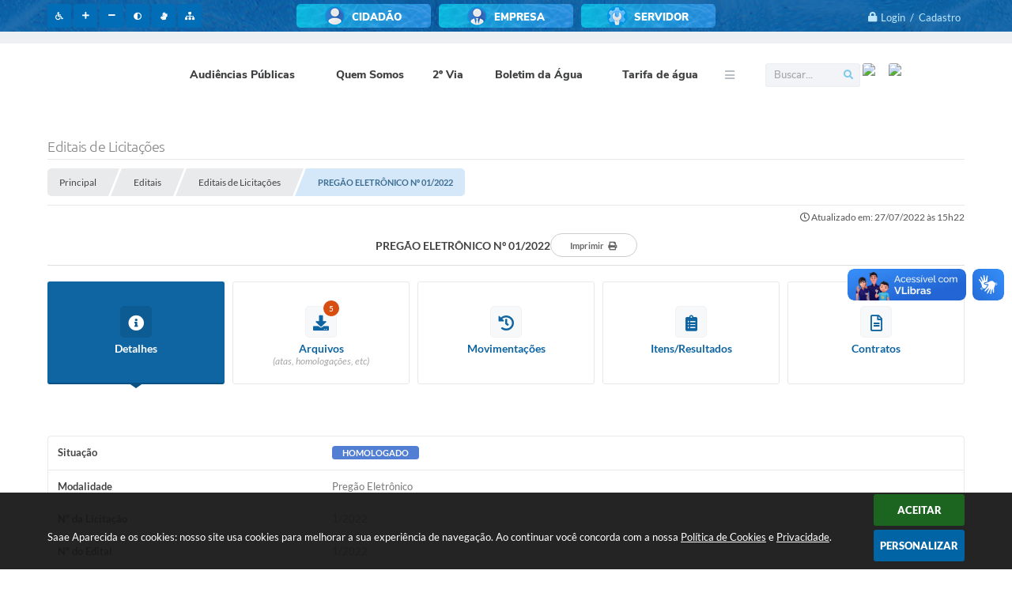

--- FILE ---
content_type: text/html; charset=utf-8
request_url: https://www.google.com/recaptcha/api2/anchor?ar=1&k=6Lcg5gwUAAAAAFTAwOeaiRgV05MYvrWdi1U8jIwI&co=aHR0cHM6Ly93d3cuc2FhZWFwYXJlY2lkYS5zcC5nb3YuYnI6NDQz&hl=en&v=N67nZn4AqZkNcbeMu4prBgzg&size=normal&anchor-ms=20000&execute-ms=30000&cb=2uxjb0q9cl04
body_size: 49549
content:
<!DOCTYPE HTML><html dir="ltr" lang="en"><head><meta http-equiv="Content-Type" content="text/html; charset=UTF-8">
<meta http-equiv="X-UA-Compatible" content="IE=edge">
<title>reCAPTCHA</title>
<style type="text/css">
/* cyrillic-ext */
@font-face {
  font-family: 'Roboto';
  font-style: normal;
  font-weight: 400;
  font-stretch: 100%;
  src: url(//fonts.gstatic.com/s/roboto/v48/KFO7CnqEu92Fr1ME7kSn66aGLdTylUAMa3GUBHMdazTgWw.woff2) format('woff2');
  unicode-range: U+0460-052F, U+1C80-1C8A, U+20B4, U+2DE0-2DFF, U+A640-A69F, U+FE2E-FE2F;
}
/* cyrillic */
@font-face {
  font-family: 'Roboto';
  font-style: normal;
  font-weight: 400;
  font-stretch: 100%;
  src: url(//fonts.gstatic.com/s/roboto/v48/KFO7CnqEu92Fr1ME7kSn66aGLdTylUAMa3iUBHMdazTgWw.woff2) format('woff2');
  unicode-range: U+0301, U+0400-045F, U+0490-0491, U+04B0-04B1, U+2116;
}
/* greek-ext */
@font-face {
  font-family: 'Roboto';
  font-style: normal;
  font-weight: 400;
  font-stretch: 100%;
  src: url(//fonts.gstatic.com/s/roboto/v48/KFO7CnqEu92Fr1ME7kSn66aGLdTylUAMa3CUBHMdazTgWw.woff2) format('woff2');
  unicode-range: U+1F00-1FFF;
}
/* greek */
@font-face {
  font-family: 'Roboto';
  font-style: normal;
  font-weight: 400;
  font-stretch: 100%;
  src: url(//fonts.gstatic.com/s/roboto/v48/KFO7CnqEu92Fr1ME7kSn66aGLdTylUAMa3-UBHMdazTgWw.woff2) format('woff2');
  unicode-range: U+0370-0377, U+037A-037F, U+0384-038A, U+038C, U+038E-03A1, U+03A3-03FF;
}
/* math */
@font-face {
  font-family: 'Roboto';
  font-style: normal;
  font-weight: 400;
  font-stretch: 100%;
  src: url(//fonts.gstatic.com/s/roboto/v48/KFO7CnqEu92Fr1ME7kSn66aGLdTylUAMawCUBHMdazTgWw.woff2) format('woff2');
  unicode-range: U+0302-0303, U+0305, U+0307-0308, U+0310, U+0312, U+0315, U+031A, U+0326-0327, U+032C, U+032F-0330, U+0332-0333, U+0338, U+033A, U+0346, U+034D, U+0391-03A1, U+03A3-03A9, U+03B1-03C9, U+03D1, U+03D5-03D6, U+03F0-03F1, U+03F4-03F5, U+2016-2017, U+2034-2038, U+203C, U+2040, U+2043, U+2047, U+2050, U+2057, U+205F, U+2070-2071, U+2074-208E, U+2090-209C, U+20D0-20DC, U+20E1, U+20E5-20EF, U+2100-2112, U+2114-2115, U+2117-2121, U+2123-214F, U+2190, U+2192, U+2194-21AE, U+21B0-21E5, U+21F1-21F2, U+21F4-2211, U+2213-2214, U+2216-22FF, U+2308-230B, U+2310, U+2319, U+231C-2321, U+2336-237A, U+237C, U+2395, U+239B-23B7, U+23D0, U+23DC-23E1, U+2474-2475, U+25AF, U+25B3, U+25B7, U+25BD, U+25C1, U+25CA, U+25CC, U+25FB, U+266D-266F, U+27C0-27FF, U+2900-2AFF, U+2B0E-2B11, U+2B30-2B4C, U+2BFE, U+3030, U+FF5B, U+FF5D, U+1D400-1D7FF, U+1EE00-1EEFF;
}
/* symbols */
@font-face {
  font-family: 'Roboto';
  font-style: normal;
  font-weight: 400;
  font-stretch: 100%;
  src: url(//fonts.gstatic.com/s/roboto/v48/KFO7CnqEu92Fr1ME7kSn66aGLdTylUAMaxKUBHMdazTgWw.woff2) format('woff2');
  unicode-range: U+0001-000C, U+000E-001F, U+007F-009F, U+20DD-20E0, U+20E2-20E4, U+2150-218F, U+2190, U+2192, U+2194-2199, U+21AF, U+21E6-21F0, U+21F3, U+2218-2219, U+2299, U+22C4-22C6, U+2300-243F, U+2440-244A, U+2460-24FF, U+25A0-27BF, U+2800-28FF, U+2921-2922, U+2981, U+29BF, U+29EB, U+2B00-2BFF, U+4DC0-4DFF, U+FFF9-FFFB, U+10140-1018E, U+10190-1019C, U+101A0, U+101D0-101FD, U+102E0-102FB, U+10E60-10E7E, U+1D2C0-1D2D3, U+1D2E0-1D37F, U+1F000-1F0FF, U+1F100-1F1AD, U+1F1E6-1F1FF, U+1F30D-1F30F, U+1F315, U+1F31C, U+1F31E, U+1F320-1F32C, U+1F336, U+1F378, U+1F37D, U+1F382, U+1F393-1F39F, U+1F3A7-1F3A8, U+1F3AC-1F3AF, U+1F3C2, U+1F3C4-1F3C6, U+1F3CA-1F3CE, U+1F3D4-1F3E0, U+1F3ED, U+1F3F1-1F3F3, U+1F3F5-1F3F7, U+1F408, U+1F415, U+1F41F, U+1F426, U+1F43F, U+1F441-1F442, U+1F444, U+1F446-1F449, U+1F44C-1F44E, U+1F453, U+1F46A, U+1F47D, U+1F4A3, U+1F4B0, U+1F4B3, U+1F4B9, U+1F4BB, U+1F4BF, U+1F4C8-1F4CB, U+1F4D6, U+1F4DA, U+1F4DF, U+1F4E3-1F4E6, U+1F4EA-1F4ED, U+1F4F7, U+1F4F9-1F4FB, U+1F4FD-1F4FE, U+1F503, U+1F507-1F50B, U+1F50D, U+1F512-1F513, U+1F53E-1F54A, U+1F54F-1F5FA, U+1F610, U+1F650-1F67F, U+1F687, U+1F68D, U+1F691, U+1F694, U+1F698, U+1F6AD, U+1F6B2, U+1F6B9-1F6BA, U+1F6BC, U+1F6C6-1F6CF, U+1F6D3-1F6D7, U+1F6E0-1F6EA, U+1F6F0-1F6F3, U+1F6F7-1F6FC, U+1F700-1F7FF, U+1F800-1F80B, U+1F810-1F847, U+1F850-1F859, U+1F860-1F887, U+1F890-1F8AD, U+1F8B0-1F8BB, U+1F8C0-1F8C1, U+1F900-1F90B, U+1F93B, U+1F946, U+1F984, U+1F996, U+1F9E9, U+1FA00-1FA6F, U+1FA70-1FA7C, U+1FA80-1FA89, U+1FA8F-1FAC6, U+1FACE-1FADC, U+1FADF-1FAE9, U+1FAF0-1FAF8, U+1FB00-1FBFF;
}
/* vietnamese */
@font-face {
  font-family: 'Roboto';
  font-style: normal;
  font-weight: 400;
  font-stretch: 100%;
  src: url(//fonts.gstatic.com/s/roboto/v48/KFO7CnqEu92Fr1ME7kSn66aGLdTylUAMa3OUBHMdazTgWw.woff2) format('woff2');
  unicode-range: U+0102-0103, U+0110-0111, U+0128-0129, U+0168-0169, U+01A0-01A1, U+01AF-01B0, U+0300-0301, U+0303-0304, U+0308-0309, U+0323, U+0329, U+1EA0-1EF9, U+20AB;
}
/* latin-ext */
@font-face {
  font-family: 'Roboto';
  font-style: normal;
  font-weight: 400;
  font-stretch: 100%;
  src: url(//fonts.gstatic.com/s/roboto/v48/KFO7CnqEu92Fr1ME7kSn66aGLdTylUAMa3KUBHMdazTgWw.woff2) format('woff2');
  unicode-range: U+0100-02BA, U+02BD-02C5, U+02C7-02CC, U+02CE-02D7, U+02DD-02FF, U+0304, U+0308, U+0329, U+1D00-1DBF, U+1E00-1E9F, U+1EF2-1EFF, U+2020, U+20A0-20AB, U+20AD-20C0, U+2113, U+2C60-2C7F, U+A720-A7FF;
}
/* latin */
@font-face {
  font-family: 'Roboto';
  font-style: normal;
  font-weight: 400;
  font-stretch: 100%;
  src: url(//fonts.gstatic.com/s/roboto/v48/KFO7CnqEu92Fr1ME7kSn66aGLdTylUAMa3yUBHMdazQ.woff2) format('woff2');
  unicode-range: U+0000-00FF, U+0131, U+0152-0153, U+02BB-02BC, U+02C6, U+02DA, U+02DC, U+0304, U+0308, U+0329, U+2000-206F, U+20AC, U+2122, U+2191, U+2193, U+2212, U+2215, U+FEFF, U+FFFD;
}
/* cyrillic-ext */
@font-face {
  font-family: 'Roboto';
  font-style: normal;
  font-weight: 500;
  font-stretch: 100%;
  src: url(//fonts.gstatic.com/s/roboto/v48/KFO7CnqEu92Fr1ME7kSn66aGLdTylUAMa3GUBHMdazTgWw.woff2) format('woff2');
  unicode-range: U+0460-052F, U+1C80-1C8A, U+20B4, U+2DE0-2DFF, U+A640-A69F, U+FE2E-FE2F;
}
/* cyrillic */
@font-face {
  font-family: 'Roboto';
  font-style: normal;
  font-weight: 500;
  font-stretch: 100%;
  src: url(//fonts.gstatic.com/s/roboto/v48/KFO7CnqEu92Fr1ME7kSn66aGLdTylUAMa3iUBHMdazTgWw.woff2) format('woff2');
  unicode-range: U+0301, U+0400-045F, U+0490-0491, U+04B0-04B1, U+2116;
}
/* greek-ext */
@font-face {
  font-family: 'Roboto';
  font-style: normal;
  font-weight: 500;
  font-stretch: 100%;
  src: url(//fonts.gstatic.com/s/roboto/v48/KFO7CnqEu92Fr1ME7kSn66aGLdTylUAMa3CUBHMdazTgWw.woff2) format('woff2');
  unicode-range: U+1F00-1FFF;
}
/* greek */
@font-face {
  font-family: 'Roboto';
  font-style: normal;
  font-weight: 500;
  font-stretch: 100%;
  src: url(//fonts.gstatic.com/s/roboto/v48/KFO7CnqEu92Fr1ME7kSn66aGLdTylUAMa3-UBHMdazTgWw.woff2) format('woff2');
  unicode-range: U+0370-0377, U+037A-037F, U+0384-038A, U+038C, U+038E-03A1, U+03A3-03FF;
}
/* math */
@font-face {
  font-family: 'Roboto';
  font-style: normal;
  font-weight: 500;
  font-stretch: 100%;
  src: url(//fonts.gstatic.com/s/roboto/v48/KFO7CnqEu92Fr1ME7kSn66aGLdTylUAMawCUBHMdazTgWw.woff2) format('woff2');
  unicode-range: U+0302-0303, U+0305, U+0307-0308, U+0310, U+0312, U+0315, U+031A, U+0326-0327, U+032C, U+032F-0330, U+0332-0333, U+0338, U+033A, U+0346, U+034D, U+0391-03A1, U+03A3-03A9, U+03B1-03C9, U+03D1, U+03D5-03D6, U+03F0-03F1, U+03F4-03F5, U+2016-2017, U+2034-2038, U+203C, U+2040, U+2043, U+2047, U+2050, U+2057, U+205F, U+2070-2071, U+2074-208E, U+2090-209C, U+20D0-20DC, U+20E1, U+20E5-20EF, U+2100-2112, U+2114-2115, U+2117-2121, U+2123-214F, U+2190, U+2192, U+2194-21AE, U+21B0-21E5, U+21F1-21F2, U+21F4-2211, U+2213-2214, U+2216-22FF, U+2308-230B, U+2310, U+2319, U+231C-2321, U+2336-237A, U+237C, U+2395, U+239B-23B7, U+23D0, U+23DC-23E1, U+2474-2475, U+25AF, U+25B3, U+25B7, U+25BD, U+25C1, U+25CA, U+25CC, U+25FB, U+266D-266F, U+27C0-27FF, U+2900-2AFF, U+2B0E-2B11, U+2B30-2B4C, U+2BFE, U+3030, U+FF5B, U+FF5D, U+1D400-1D7FF, U+1EE00-1EEFF;
}
/* symbols */
@font-face {
  font-family: 'Roboto';
  font-style: normal;
  font-weight: 500;
  font-stretch: 100%;
  src: url(//fonts.gstatic.com/s/roboto/v48/KFO7CnqEu92Fr1ME7kSn66aGLdTylUAMaxKUBHMdazTgWw.woff2) format('woff2');
  unicode-range: U+0001-000C, U+000E-001F, U+007F-009F, U+20DD-20E0, U+20E2-20E4, U+2150-218F, U+2190, U+2192, U+2194-2199, U+21AF, U+21E6-21F0, U+21F3, U+2218-2219, U+2299, U+22C4-22C6, U+2300-243F, U+2440-244A, U+2460-24FF, U+25A0-27BF, U+2800-28FF, U+2921-2922, U+2981, U+29BF, U+29EB, U+2B00-2BFF, U+4DC0-4DFF, U+FFF9-FFFB, U+10140-1018E, U+10190-1019C, U+101A0, U+101D0-101FD, U+102E0-102FB, U+10E60-10E7E, U+1D2C0-1D2D3, U+1D2E0-1D37F, U+1F000-1F0FF, U+1F100-1F1AD, U+1F1E6-1F1FF, U+1F30D-1F30F, U+1F315, U+1F31C, U+1F31E, U+1F320-1F32C, U+1F336, U+1F378, U+1F37D, U+1F382, U+1F393-1F39F, U+1F3A7-1F3A8, U+1F3AC-1F3AF, U+1F3C2, U+1F3C4-1F3C6, U+1F3CA-1F3CE, U+1F3D4-1F3E0, U+1F3ED, U+1F3F1-1F3F3, U+1F3F5-1F3F7, U+1F408, U+1F415, U+1F41F, U+1F426, U+1F43F, U+1F441-1F442, U+1F444, U+1F446-1F449, U+1F44C-1F44E, U+1F453, U+1F46A, U+1F47D, U+1F4A3, U+1F4B0, U+1F4B3, U+1F4B9, U+1F4BB, U+1F4BF, U+1F4C8-1F4CB, U+1F4D6, U+1F4DA, U+1F4DF, U+1F4E3-1F4E6, U+1F4EA-1F4ED, U+1F4F7, U+1F4F9-1F4FB, U+1F4FD-1F4FE, U+1F503, U+1F507-1F50B, U+1F50D, U+1F512-1F513, U+1F53E-1F54A, U+1F54F-1F5FA, U+1F610, U+1F650-1F67F, U+1F687, U+1F68D, U+1F691, U+1F694, U+1F698, U+1F6AD, U+1F6B2, U+1F6B9-1F6BA, U+1F6BC, U+1F6C6-1F6CF, U+1F6D3-1F6D7, U+1F6E0-1F6EA, U+1F6F0-1F6F3, U+1F6F7-1F6FC, U+1F700-1F7FF, U+1F800-1F80B, U+1F810-1F847, U+1F850-1F859, U+1F860-1F887, U+1F890-1F8AD, U+1F8B0-1F8BB, U+1F8C0-1F8C1, U+1F900-1F90B, U+1F93B, U+1F946, U+1F984, U+1F996, U+1F9E9, U+1FA00-1FA6F, U+1FA70-1FA7C, U+1FA80-1FA89, U+1FA8F-1FAC6, U+1FACE-1FADC, U+1FADF-1FAE9, U+1FAF0-1FAF8, U+1FB00-1FBFF;
}
/* vietnamese */
@font-face {
  font-family: 'Roboto';
  font-style: normal;
  font-weight: 500;
  font-stretch: 100%;
  src: url(//fonts.gstatic.com/s/roboto/v48/KFO7CnqEu92Fr1ME7kSn66aGLdTylUAMa3OUBHMdazTgWw.woff2) format('woff2');
  unicode-range: U+0102-0103, U+0110-0111, U+0128-0129, U+0168-0169, U+01A0-01A1, U+01AF-01B0, U+0300-0301, U+0303-0304, U+0308-0309, U+0323, U+0329, U+1EA0-1EF9, U+20AB;
}
/* latin-ext */
@font-face {
  font-family: 'Roboto';
  font-style: normal;
  font-weight: 500;
  font-stretch: 100%;
  src: url(//fonts.gstatic.com/s/roboto/v48/KFO7CnqEu92Fr1ME7kSn66aGLdTylUAMa3KUBHMdazTgWw.woff2) format('woff2');
  unicode-range: U+0100-02BA, U+02BD-02C5, U+02C7-02CC, U+02CE-02D7, U+02DD-02FF, U+0304, U+0308, U+0329, U+1D00-1DBF, U+1E00-1E9F, U+1EF2-1EFF, U+2020, U+20A0-20AB, U+20AD-20C0, U+2113, U+2C60-2C7F, U+A720-A7FF;
}
/* latin */
@font-face {
  font-family: 'Roboto';
  font-style: normal;
  font-weight: 500;
  font-stretch: 100%;
  src: url(//fonts.gstatic.com/s/roboto/v48/KFO7CnqEu92Fr1ME7kSn66aGLdTylUAMa3yUBHMdazQ.woff2) format('woff2');
  unicode-range: U+0000-00FF, U+0131, U+0152-0153, U+02BB-02BC, U+02C6, U+02DA, U+02DC, U+0304, U+0308, U+0329, U+2000-206F, U+20AC, U+2122, U+2191, U+2193, U+2212, U+2215, U+FEFF, U+FFFD;
}
/* cyrillic-ext */
@font-face {
  font-family: 'Roboto';
  font-style: normal;
  font-weight: 900;
  font-stretch: 100%;
  src: url(//fonts.gstatic.com/s/roboto/v48/KFO7CnqEu92Fr1ME7kSn66aGLdTylUAMa3GUBHMdazTgWw.woff2) format('woff2');
  unicode-range: U+0460-052F, U+1C80-1C8A, U+20B4, U+2DE0-2DFF, U+A640-A69F, U+FE2E-FE2F;
}
/* cyrillic */
@font-face {
  font-family: 'Roboto';
  font-style: normal;
  font-weight: 900;
  font-stretch: 100%;
  src: url(//fonts.gstatic.com/s/roboto/v48/KFO7CnqEu92Fr1ME7kSn66aGLdTylUAMa3iUBHMdazTgWw.woff2) format('woff2');
  unicode-range: U+0301, U+0400-045F, U+0490-0491, U+04B0-04B1, U+2116;
}
/* greek-ext */
@font-face {
  font-family: 'Roboto';
  font-style: normal;
  font-weight: 900;
  font-stretch: 100%;
  src: url(//fonts.gstatic.com/s/roboto/v48/KFO7CnqEu92Fr1ME7kSn66aGLdTylUAMa3CUBHMdazTgWw.woff2) format('woff2');
  unicode-range: U+1F00-1FFF;
}
/* greek */
@font-face {
  font-family: 'Roboto';
  font-style: normal;
  font-weight: 900;
  font-stretch: 100%;
  src: url(//fonts.gstatic.com/s/roboto/v48/KFO7CnqEu92Fr1ME7kSn66aGLdTylUAMa3-UBHMdazTgWw.woff2) format('woff2');
  unicode-range: U+0370-0377, U+037A-037F, U+0384-038A, U+038C, U+038E-03A1, U+03A3-03FF;
}
/* math */
@font-face {
  font-family: 'Roboto';
  font-style: normal;
  font-weight: 900;
  font-stretch: 100%;
  src: url(//fonts.gstatic.com/s/roboto/v48/KFO7CnqEu92Fr1ME7kSn66aGLdTylUAMawCUBHMdazTgWw.woff2) format('woff2');
  unicode-range: U+0302-0303, U+0305, U+0307-0308, U+0310, U+0312, U+0315, U+031A, U+0326-0327, U+032C, U+032F-0330, U+0332-0333, U+0338, U+033A, U+0346, U+034D, U+0391-03A1, U+03A3-03A9, U+03B1-03C9, U+03D1, U+03D5-03D6, U+03F0-03F1, U+03F4-03F5, U+2016-2017, U+2034-2038, U+203C, U+2040, U+2043, U+2047, U+2050, U+2057, U+205F, U+2070-2071, U+2074-208E, U+2090-209C, U+20D0-20DC, U+20E1, U+20E5-20EF, U+2100-2112, U+2114-2115, U+2117-2121, U+2123-214F, U+2190, U+2192, U+2194-21AE, U+21B0-21E5, U+21F1-21F2, U+21F4-2211, U+2213-2214, U+2216-22FF, U+2308-230B, U+2310, U+2319, U+231C-2321, U+2336-237A, U+237C, U+2395, U+239B-23B7, U+23D0, U+23DC-23E1, U+2474-2475, U+25AF, U+25B3, U+25B7, U+25BD, U+25C1, U+25CA, U+25CC, U+25FB, U+266D-266F, U+27C0-27FF, U+2900-2AFF, U+2B0E-2B11, U+2B30-2B4C, U+2BFE, U+3030, U+FF5B, U+FF5D, U+1D400-1D7FF, U+1EE00-1EEFF;
}
/* symbols */
@font-face {
  font-family: 'Roboto';
  font-style: normal;
  font-weight: 900;
  font-stretch: 100%;
  src: url(//fonts.gstatic.com/s/roboto/v48/KFO7CnqEu92Fr1ME7kSn66aGLdTylUAMaxKUBHMdazTgWw.woff2) format('woff2');
  unicode-range: U+0001-000C, U+000E-001F, U+007F-009F, U+20DD-20E0, U+20E2-20E4, U+2150-218F, U+2190, U+2192, U+2194-2199, U+21AF, U+21E6-21F0, U+21F3, U+2218-2219, U+2299, U+22C4-22C6, U+2300-243F, U+2440-244A, U+2460-24FF, U+25A0-27BF, U+2800-28FF, U+2921-2922, U+2981, U+29BF, U+29EB, U+2B00-2BFF, U+4DC0-4DFF, U+FFF9-FFFB, U+10140-1018E, U+10190-1019C, U+101A0, U+101D0-101FD, U+102E0-102FB, U+10E60-10E7E, U+1D2C0-1D2D3, U+1D2E0-1D37F, U+1F000-1F0FF, U+1F100-1F1AD, U+1F1E6-1F1FF, U+1F30D-1F30F, U+1F315, U+1F31C, U+1F31E, U+1F320-1F32C, U+1F336, U+1F378, U+1F37D, U+1F382, U+1F393-1F39F, U+1F3A7-1F3A8, U+1F3AC-1F3AF, U+1F3C2, U+1F3C4-1F3C6, U+1F3CA-1F3CE, U+1F3D4-1F3E0, U+1F3ED, U+1F3F1-1F3F3, U+1F3F5-1F3F7, U+1F408, U+1F415, U+1F41F, U+1F426, U+1F43F, U+1F441-1F442, U+1F444, U+1F446-1F449, U+1F44C-1F44E, U+1F453, U+1F46A, U+1F47D, U+1F4A3, U+1F4B0, U+1F4B3, U+1F4B9, U+1F4BB, U+1F4BF, U+1F4C8-1F4CB, U+1F4D6, U+1F4DA, U+1F4DF, U+1F4E3-1F4E6, U+1F4EA-1F4ED, U+1F4F7, U+1F4F9-1F4FB, U+1F4FD-1F4FE, U+1F503, U+1F507-1F50B, U+1F50D, U+1F512-1F513, U+1F53E-1F54A, U+1F54F-1F5FA, U+1F610, U+1F650-1F67F, U+1F687, U+1F68D, U+1F691, U+1F694, U+1F698, U+1F6AD, U+1F6B2, U+1F6B9-1F6BA, U+1F6BC, U+1F6C6-1F6CF, U+1F6D3-1F6D7, U+1F6E0-1F6EA, U+1F6F0-1F6F3, U+1F6F7-1F6FC, U+1F700-1F7FF, U+1F800-1F80B, U+1F810-1F847, U+1F850-1F859, U+1F860-1F887, U+1F890-1F8AD, U+1F8B0-1F8BB, U+1F8C0-1F8C1, U+1F900-1F90B, U+1F93B, U+1F946, U+1F984, U+1F996, U+1F9E9, U+1FA00-1FA6F, U+1FA70-1FA7C, U+1FA80-1FA89, U+1FA8F-1FAC6, U+1FACE-1FADC, U+1FADF-1FAE9, U+1FAF0-1FAF8, U+1FB00-1FBFF;
}
/* vietnamese */
@font-face {
  font-family: 'Roboto';
  font-style: normal;
  font-weight: 900;
  font-stretch: 100%;
  src: url(//fonts.gstatic.com/s/roboto/v48/KFO7CnqEu92Fr1ME7kSn66aGLdTylUAMa3OUBHMdazTgWw.woff2) format('woff2');
  unicode-range: U+0102-0103, U+0110-0111, U+0128-0129, U+0168-0169, U+01A0-01A1, U+01AF-01B0, U+0300-0301, U+0303-0304, U+0308-0309, U+0323, U+0329, U+1EA0-1EF9, U+20AB;
}
/* latin-ext */
@font-face {
  font-family: 'Roboto';
  font-style: normal;
  font-weight: 900;
  font-stretch: 100%;
  src: url(//fonts.gstatic.com/s/roboto/v48/KFO7CnqEu92Fr1ME7kSn66aGLdTylUAMa3KUBHMdazTgWw.woff2) format('woff2');
  unicode-range: U+0100-02BA, U+02BD-02C5, U+02C7-02CC, U+02CE-02D7, U+02DD-02FF, U+0304, U+0308, U+0329, U+1D00-1DBF, U+1E00-1E9F, U+1EF2-1EFF, U+2020, U+20A0-20AB, U+20AD-20C0, U+2113, U+2C60-2C7F, U+A720-A7FF;
}
/* latin */
@font-face {
  font-family: 'Roboto';
  font-style: normal;
  font-weight: 900;
  font-stretch: 100%;
  src: url(//fonts.gstatic.com/s/roboto/v48/KFO7CnqEu92Fr1ME7kSn66aGLdTylUAMa3yUBHMdazQ.woff2) format('woff2');
  unicode-range: U+0000-00FF, U+0131, U+0152-0153, U+02BB-02BC, U+02C6, U+02DA, U+02DC, U+0304, U+0308, U+0329, U+2000-206F, U+20AC, U+2122, U+2191, U+2193, U+2212, U+2215, U+FEFF, U+FFFD;
}

</style>
<link rel="stylesheet" type="text/css" href="https://www.gstatic.com/recaptcha/releases/N67nZn4AqZkNcbeMu4prBgzg/styles__ltr.css">
<script nonce="-evsqgyCvI_yPRzSoUBoGw" type="text/javascript">window['__recaptcha_api'] = 'https://www.google.com/recaptcha/api2/';</script>
<script type="text/javascript" src="https://www.gstatic.com/recaptcha/releases/N67nZn4AqZkNcbeMu4prBgzg/recaptcha__en.js" nonce="-evsqgyCvI_yPRzSoUBoGw">
      
    </script></head>
<body><div id="rc-anchor-alert" class="rc-anchor-alert"></div>
<input type="hidden" id="recaptcha-token" value="[base64]">
<script type="text/javascript" nonce="-evsqgyCvI_yPRzSoUBoGw">
      recaptcha.anchor.Main.init("[\x22ainput\x22,[\x22bgdata\x22,\x22\x22,\[base64]/[base64]/[base64]/[base64]/[base64]/UltsKytdPUU6KEU8MjA0OD9SW2wrK109RT4+NnwxOTI6KChFJjY0NTEyKT09NTUyOTYmJk0rMTxjLmxlbmd0aCYmKGMuY2hhckNvZGVBdChNKzEpJjY0NTEyKT09NTYzMjA/[base64]/[base64]/[base64]/[base64]/[base64]/[base64]/[base64]\x22,\[base64]\\u003d\\u003d\x22,\x22w5rCpcOwCsK4w6TCsyXCoA/[base64]/w5TDusK0BHvDhCIOwrMyw7JfwrJuwoFjXcKBNm1oDnHCpMK6w6dEw7IyB8OCwqpZw7bDnWXCh8KjfMK7w7nCkcKUA8K6wprCtMOSQMOYVsKYw4jDkMOkwo0iw5cqwr/Dpn0dwoLCnQTDjcK/wqJYw63ChsOSXU7CosOxGTXDh2vCq8KsPDPCgMOSw5XDrlQOwpxvw7FhCMK1AGVvfiUiw41jwrPDkC8/[base64]/w7tvw7BKOBQDw4zDiMK1W8OAXMKVwpJpwrnDgWHDksKuAAzDpwzCp8OUw6VhNQDDg0NmwrQRw6UMDlzDosORw4h/IlPCnsK/QCLDnFwYwoTCuiLCp3/DpAsowp7DkwvDrDxHEGhKw4zCjC/CusK5aQNPaMOVDX7CjcO/w6XDlibCncKmfmlPw6J4wplLXSfCnjHDncO0w5Q7w6bCugHDgAhbwofDgwlILngwwrs/worDoMOOw7k2w5d7ccOMekciPQJSaGnCu8KXw4APwoI0w47DhsOnB8KAb8KeJmXCu2HDksOPfw0GA3xew7d+BW7DqcKMQ8K/wo3DnUrCncKmwrPDkcKDwrHDnz7CicKPakzDicK+wrTDsMKww4fDjcOrNjfCgG7DhMOBw6HCj8OZZMKSw4DDu04UPBM9SMO2f0dWDcO4P8O3FEtXwqbCs8OyUMKfQUoCwrbDgEMowpMCCsKLwoTCu30Vw4k6AMKjw4HCucOMw5/CjMKPAsK9QwZEMynDpsO7w58Uwo9jQl0zw6rDmUTDgsK+w6LClMO0wqjCjMOIwokAVcK7Rg/CkGDDhMOXwrtKBcKvGnbCtCfDoMO7w5jDmsK8TSfCh8K0Lz3CrkAZRMOAwo/[base64]/DpMK8wr7CiwM/eVPCnsOAVMK7w4xZwqrDu3hxJMOiCsKpTmbCqHcvAUrDtVXDj8OTwrgCR8OjBMK5w6xMIcKuGcO/w6/[base64]/w7dpTGHChHTCsMKYM8KZw7PDpzsOY8KjwrnDj8O2JXIAw47Ci8KUcsKWwobDi3TCk1UqEsO7wrDDmsORI8KDw4BWwoYhGVnDtcKIYDk/PSDCjErDs8Kaw5fCgsK9w6/CvcO0WcK+wqvDuDjDvg/[base64]/[base64]/[base64]/[base64]/Dp2YZw6o9SzE8wrAVw4PDosOMwoLDr8Kzwr85wrRfOmfDisK0worDuHzCksOdbMKsw6vCiMKvVMKXEsK3CCrDpcOsfXXDnMK3P8OaZjnCpsO5a8Oaw7dVW8Kaw4/CqHUowpI6eCw5wp7Dqz3DrsOGwrLDpcKvOilKw5LDq8OrwpbDu3vClH98wpltFsOAYsOKwqzCgsKFwqHCqkjCu8OiUcOkKcKVwoLDp2RFd390QsK4a8KjGMKJwonDnMOWw4Esw4tCw47CrykvwpTCpkXDpmfCvE/CvyAPw7/DhMKoYMKJw5p0cQN4wr7CkMObBWvCsVZOwqUCw6FZGMK/[base64]/CpsOfLMKAf8OOwrZWwpLDpsKjw4nDg14wB8ONwoRKwonDqlsiw77DlDvCrMOfwo4mwrHDogjDsGV6w5lwbsKBw5vCp3bDuMKpwp/[base64]/w6A6woYYw7NcwrvDuBUdKUPCglQRUsK5AsO5wpHCuiHCgRLCgSMtcsO0wqN9FADDicOCwrrCp3XCjMOUw7nCihsoW3vDugTDqsO0w6FSwp/DskJNw6zDtBYWw4XDgBUQGMKyfsKPL8KzwrlTwqfDnsOSLXjDjg/DojPCkR7DsEPDnUTCoCvCtsKmDsKmZcKDEsKxSgXCpH5EwpPCm2osG2IfKyDDtG3CrgfClsKQVUZBwolrwrh/w5/Do8OHXHsQw77Ch8K8wqbDhsK7wrTDicK9XXHCnzMyDsKQwonDhlkKwrx5VnTCkAtAw5TCs8KoSTnCpMK9Z8Oww4bDmSQKP8OgwrLCpWt6GcKJw5EUw4QTw5/[base64]/Dinh8QcOuLsKhw4ISwqnCpcK9w7FFeCdTw4jDvUM3IVnCh3kmF8KGw69gwrHClg0oworDihDDv8OUwrrDoMOlw5PCk8OxwqBRWMOhDynCscKINcKffMOGwpIEw4vDglIfwrHDkVlbw63DqHVYUA/DuknCgMOLwozDmMOswp9qSDZcw4HCjsK4IMK7w4NCwqXCmsK9w6bDi8KBHcOUw4LCjmsNw5M+Xj0iw6BxBsONTzgOw6YxwovDrTgZw6bDmsKTNxR9Ul7DjXbCjMOtwofDjMKPw6dWXlMXwp/DoD7Dn8KJV0BjwoDCncK9w6IzM3w4w6rDhlTCocKXwotrbsK5RMOQwpzCsynCrsOdwoEDwqQvGcOhw40jTsKSw4LCnMK7wpTCr2XDmsKcw5hnwqNRwppKScOaw5pswpjDiT5oIh3DnMOWw6N/UGRFw4vCvjnDisO8w7wyw5XCti7DpFg/QGHDuArDjWoxb3PDuCfCuMKnwqrCusKQw5syTsOJWcOBw6jCjnvCgQ7DmRXDhELCuWHCvcOiwqBGwoBow4JITB/ClsO6woPDsMKJw5/[base64]/CngHCicKdwrZgG8KGR2l9w4PCgcKjXsKmYEBgWcOgw44bUsK+ZcOWw7IEMScNYMO7B8K3wrtVLcOfYcOHw7Buw5vDvgjDmMOEw5DCg1zDmsOhKW3CqMKlVsKAFMO/w7LDo1puDMKRwqHDn8KmFcOtw7xXw43ClUs5w6wSMsKZwo7CgsOjYcOWR2XClF05XwdFZQzCrhzCrsKTbUsdwrvDtml/wqPDtsKtw4/CusOvLHbCojTDgSXDnUhAFsO3JQohwobCnsOkIMObF0E+SMKFw5c6w5rDvcOvXcKCW07DijPCocK0OcKvGsOHw5kIw6bDjjI7ZsKAw6IPw5hawrRRwo0Nw7BMwrXDjcK4BEXCkk4jaTXCogzCr0coBiwcwoJ1wrTDqsOxwpoXf8KQGEhGPsOkCsKWfMK/w4BAwoZMS8OzI19JwrXCqcOCw5vDnj1NH03CmwZRCMKsRE3DiH3DnXDCvMKyUcOKw7vChMOOUcOHfl7ChMOqwp5hw7A6TcOXwqnCuzPCm8KdTjYOw5IXwrvDjAXDjivDpAIRwrcXCjfCr8K+wp/[base64]/DtcO/FxPDicKIdcO2JsKAXl/Dhh3Cr8OAwoLDqcKow41+w7/Cp8OEw6fCkcK8RDx3SsKGw4UTwpbCh2BXJTvDmVFUU8Kkw6fCq8Oow440B8KuKMOeM8KDw5zChl0TDsO4w4XDlUXCjMKQYgAjw77CsjoUQMO3UkHDrMOgwpojw5FTwpfDqUZFw7HDv8Otw5nDo2hzw4/Do8OfHn9jwofCvcKkfcKRwogTU1JiwpsOwr3DiFMmwo7CmAt5cj7DqQvCjSPCkMKHW8KvwqkmLXvCgz/[base64]/Co8ONw6peMsOAw4lsf8OJwowcwo0OfSopw4PDk8O3wpXCksO9TcK1w6FOwoHDgsOOw6o8wpIWw7XCt1grMADDnsOEAsKuw7toFcOgD8KlPTjDiMOxbmp/wrTCgcOyOcKjF3zDnhvCo8KUT8K8QcOTQMOWw41Vw6vDpBIsw6ISDMOjwobDhcOucA8cw4rDgMODVMKRVWIfwoBKVsOBwo1UKsO8NMOawpAZw6PCtlknJsKpHMKMM1nDrMO9XMOKw4rDsAsMdFFrJGQSGAEQw7fDkjtRTsOKwo/Du8O+w4PCqMO4ScOgwp3DicOMw4PDlSJocMOkNh3DmsOIw6sPw73DmcOnP8KdRzbDtxDChEhjw7nClcKzw4RQOUkVIMOfFG/CrsOawoDDkHplV8ODVj7DvilAw63CsMKdawLDh1ZCw6rCuBnClCZ5EEjChD12Fx0vIsKJw43DuBnDksKMeH8aw6BJwqDCokciHsKBfCzCoiUXw4vCkFU8Y8OCw4LCgwJWbGTDrsKZC2oFIVrCpk5Aw7pewokIJX5nw6EhAMORc8KgHC05CVd/w5HDvcK1ZUPDigECbQTCol1ibcKuIcKHw5VMcVl3w6gpw5rCgCHCuMKKw7MnZjvCn8KgXk7CqzsKw6NHKThWKCViwq7Dg8O5wqPCisKLw4HDuFXCggNNGMO5wrhwSMKfEx/Cj2N/[base64]/DvsK6w6nDv3/[base64]/[base64]/DhD1Iw7V1FMO4d8KXdxTDj8Kow6VPPsKlTEptYMKhw4lkw5XDhwfDj8O6w4V5Gm4+w68AZ1REw5lTJcOcIUjDgcK0SW/CnsKLN8KcMB3CiiDCq8Omw7PDl8KnFCxXw6BCwr5WLUFEDcOOD8KTwqLCm8O7O3DDksOKwqoEwrArw4R5wp7CrcOFSsOLw5nDnUHDgmnDk8KeBcKnMRROw7bDtcKdw5fCly1Iw4zCisKOw6gbO8OsAcO1BMOTc1Fqb8Orw4TClREAXcOYc1tpXijCr2zDu8K1NFJpw7/DgGZ8wqBEBSjDoQxPworCpyLDrUl6SnlVw67Cmx1mTMOew6MTwrLDiToAw7/[base64]/[base64]/w5XCgMK3w7QPw7LDo8KJw49uwowoY8OWEsO6GMKDa8Kqw63CucOqw7DDiMKLB0M8N3VHwr/DosKzBFrCl25cCsO4GMO+w7zCqsOQE8OUVMKVw5bDh8OfwqfDs8OgICp9w41kwpZEHcO4BcOSYsOrw6FCD8OuMUnCgUDDvsKUwr8VY13CqiXCtMK5YcOKCcO1E8Okw6NaAcKsXDs0Q3fDm2XDhcKYw5h/[base64]/ChTM0wr/CuwB1w4jDs2ENw5g/wrp7NlbDkcO6CsOywpMmwrXCqMO/w6HCvETCnsK+dMOQwrPDk8KIaMOow7TCrmrDhMOQNVLDoVgmXsOkw5zChcKqNxhjw4UdwowgPicDGcOuw4bDpMKNwq7Dr2bCh8ODwolFOB7Dv8KEdMKdw53CrTY+wrDDl8OdwoUrHcOUwopUQsOfOz/[base64]/DnH7Ci8KDwr8Jw43DnywcwqcLw4nDvQ/DrFTDicKFw4HCmTDDs8O3woTCr8OYwqU6w7fDti9hXwhmwoBPZcKOQsK5PsOrwrthTAHCiXrDnSHDmMKnCRjDgMKUwqjCpyMzw7/Ck8OMGg3CvEdKa8KiTS3DvmQ9M1VXK8OOPWsyW0bDkW/CtkHCu8OcwqDDvMOoWcKYLyvDocK2R1tVGMKSw692HkbDl1FqN8KWw7zCpcOZY8OpwqDCrUXDu8OrwrkNwonDonbDqMO5w5IdwrIBwp7DncK1BsOTw7p5woXCj3XDgEVOw7LDsTvCogHCucOXVsOqTMOzXkhBwqFLwp8nwpXDtS1aaAkswodqJMKVHWAbw7zCuXlfBC/[base64]/w7tRwpcIRiTDrU7DpcK5IH4qw43ChG/Dn8KWwrhPc8OUw47ClG8gZcKZL1/[base64]/DjlR+w6Z6BEZhw4MWV2LDnyLCuivDucOYw6TChQ5pAkHCo1Bkw5PClcKiTXFnCU7Drh4aesKvw4vDn0XCswfCiMO8wrTDmRDClVjDhcO3woDDvcOoQMO+wqUqLGgHbULCi1DCmVFdw43Dh8O6Zx58MMOlwo7CpGHCsTU9wpTCtDB7YMKsXl/CrT7CuMKkA8OgPjnDv8OpVMKdH8KlwoPDj2QxWhrDuz1qwpBBwprCsMKMUMKHSsKxPcONwq/DjMKAw4olw7Y1wqHCuWXDl0FKc2NPwpkzw7fCvk5xfjttZX5nwoMNW0JJNMO1woXCrBrCsDlWDMOMw4sjw6knwqvDo8Onwr8oNU7DiMKYCVrCvU0WwopywpbCg8K4UcKaw4RSwojCgGpNIcO9w6bDgE/Dsh3DvMK+wpFRw7NACFUGwo3Ds8Knw7HCigZvw4vDi8K5wqtYfExtwr3DnxTDoyhDwrvCiRnDsW0Cw5HDmzrCpVkhw73Cuz/DocO6AsOJeMKBw7TDpwHCgMKMPsOYDC0Sw6vCtTPCi8K+wonChcKFScKQwqfDmVd8CsKlw6vDssKsacO3w5/DsMOdD8Kqwqliw4p5d2skXcOLE8KrwrBdwroQw4RNdG1zBmPDoSTDv8KNwqB1w6sRwqbDhGVDACnClA0jDsKSNWRqRsKYE8Khwo/[base64]/CjRLCnS1MW8Ojw6Z3IBAMwrDCusObNm3DrGcsTiUCbMKdY8Kowo/DmMOnw7QyIsOgwo7DjsOvwpo8dEQCYcKTw6B0HcKOBAjDvXvDhF1TWcOzw4LDjnwyQUMcwozDsEU2wrDDvGsdNmZHAsOCQjdbw7DDtmfCgMKxJMKDw6fDhUFAwoxxYzMPbD7DocOAw5VCwrzDqcOJN0hTZMOccgTCsjPDk8KTXR1LUk/DnMKyLSIodz8vwqAEw5/DlWbDrMO2LcKjfkPCr8KaLDHDhMKYXDsdw5XDu37DocOCw6jDrMOywowrw5jDosO9XVzDtHjDkVIAwq4SwrjCsyhow6vCpSHCmD1Kw4vDsjo2bMOgw5zDj3nDhAJAw6UDw7zCksK8w6BrK25sI8K/IMKNCMOWw6BAw6fCnsOsw7o4UVwVCcKeWRNSEiMBw4HDlmvCr2YaMBg0w63DnDBVw67DjERIw7vCg3vDmcKuecKcD1AXwpHCrcK8wrnDlsK+w4nDiMOXwrfDoMKpwqHDjnTDqGwrw4B1wqTDt0bDp8KqNVkxbBwrw6U/GXh6w5IOLsO3Pk99fRfCrsKuw4jDhcK2wqZIw6hdwoJ6IknDin7Cu8K+UjJSwo9QXsKZRcKBwqllU8Kkwo9ww45yGmQhw64jw5dmeMOYHFrCsirChDBEw6PDusKvwrbCqsKcw6LDmi/CjmLDv8KjbsKAw4vCgMKXK8K/w7HDiRN6wq0OEMKPw4gVwq9GwqLCkcKQPcKBwodswo8lRizDr8Ovw4bDizIHwozDu8KrC8OKwqZnwoPDvFTDiMKzwpjCjMKiNhDDrBnDksOlw4ojwrLDoMKPwpZAwpsUMGbDgGnCjlrCs8OwA8Ktw5oHNQ/DtMOtwqRMGDnDpcKmw4LCgw/Cs8ODwonDgsO4e0JGUMKyJw7CqMOYw54RK8K5w75Rwqg6w5LDrcOANjbCrMOERBkQRsOhw495fHM1EFvCgUTDnXMvwqVRwr1TBwMBFsOUwrhhCwPDlAHDp0ACw4FOcRnCu8OKc2XDi8K6UFrCnMOuwqNMFnp/[base64]/w4rDgcKXWsKow5bDssK3w61jw50BTsKkwo3Dk8KuIDdMS8O/YMOGHsOgwpp7BkRXwohhw7IULXsKMXrCqRhBLsOYcTUkIHAhw7sALsKHw7PDgsOZNgdTw5VrG8O+EsO4wpt+SmHCrzZre8OlUgvDmcOqRsOTwqJTCsK6w6PDu2EYw5slwqFqQsOXYBbDgMO/RMO/[base64]/DtsOiRcOmCcOtw5VIWU0dd8K+w7TDvMKtcMOwcFkhNsKMw65lwqzDvVF9woHDtMONwpsgwq0gwoDCmwDDuW/CvW/ClsK5d8KoVTFPwpLDlUHDsggPDkvCmnzCksOhwqLCs8KHQWM8wqfDh8K3dnXCv8OVw4x4w6dkQMKhIcOyJMO2wohVWMO9w7Nxw4bDhUtLUwRqCMK/w4pFK8OcaB47LwUUD8OyNMOdwr8aw5wmwpZOYsO8LsOQFcOHfXrCixtsw7NAwpHCksKTWhVKcMKqwq0xIFDDq3HCvXjDtTtwNw3Cs2MfesKyM8KhbgjCk8K1wr/DgV7DmcOSwqdsfBcMwq8yw7rCgihtw5rDhkQpLiPDsMKjHCFgw7Jewrxow6fCsVZ1wovDkMK6LjEaAhZ5w7oCwqfDgg4yFcOGeQgSw4nCkcOiXMOTHV/[base64]/[base64]/CtsOkNjfDqcOWUsK2VnwEwrjDkQjDkAnCgMKxw5/DjsOhe3deOMOww4ZZX1BYwqvDqR8VTsOJw6TClMOwQWvDjjx8XxrCnB3Dt8Kawo7CrAbCs8KBw7LCqWnCg2HCsUkQHMOIUGJjL33DpnxBbWNfwpDCocO4HShpUyDCsMOowoQyJwI8XyHCmsKFwp/DtMKHw4vCrUzDksOcw5zDkXx/wobCm8OCwqrCqMKSckvDgcKWwqJMw7whwrjDisOjw7lfw7lxLi0WC8OjOBTDrinCpMOODsK7LcKnwonDqsOuKsOxw4p0BcOvDm/CrSRrw7okXsO9fcKraEEgw6cMI8OwH2jDrMKQBxPDvcKyDsOncG/Cg1hrFSnCgkbCuXtGcMOxfmVZw7DDkA3CqMO6wq8Bw5x8wo7DnMKLw6NScnDDm8ONwrLCkUDDhMK0WMKKw7fDjkzCgUfDkcO1w4bDvSNXOsKnOzzCkhvDqsKrw6PCtw0eWVfCkHzDtcOBD8KSw4jDuz/CrlrCrhl3w77CtMKoBVLCtWA8azPCm8K6dMO2VVXDowHCicKOY8KMCMKEw6TDsEF1w7rDpsKtCio6w4PDujXDuWpywohIwq/DmmhzPCHCrTnCmUYaO3vDiS3Dlk7CugPDrBEEOwJaCWbDvBsaN1s+wrliO8OaHnklQ0/DkWJiw7l7A8OhU8OYbnMkNsObw4PCjFpNZ8OLc8OWbMKQw4o4w6Bww5PCgn5bwq9mwo3DnhDCo8OMAEjCqAYEw53Cn8Odw79Ww7x8w49OC8K+w5FvwrTDlSXDt3M4JTlSwrDCq8KKWcOsbsO7VcOJw6TCh1rCt2zCosO1YHkkAE/Dnm0uNsKxLyhRIcKpTMKiZmECG1smCcOmw6EAw4crw5XDqcK9Y8OBw4IRwpnDq0NVwqYdScKXw70zZVBow4NSScO/w7BgMsKUwrDDnMOkw6cnwo9vwpw+fXoAEcO9wo9lBcKIw47CvMKdw5hGecKCPz4jwrYXccKSw7bDqhEPwpDDl0IVwp02w6zDtsKqwr7CrsOxw4/DlmUzwqTDsQR2CDjCssO3w6k6PmtMIVHCjCnCvGRSwqJawprCjHUFwqXCvAPDs3rChsKePCrDvmjDrz4TVwvChsKAS3RKw5PDoHrDoRfDnXEww5jDmsO8wp7DhyNAw6UyEcO5CMOowpvCpMOsTcK4ZcOiwqHDicOmAcOKI8OIBcOXw4HCpMKXw5sAwq/Dni83w7BWw6MSw6ABw43DmVLDp0LDv8OWwoXDh3okwq3DpMOmGm9nw5XDmGfCiS/DvGTDtl54woMVw5dZw7MoMAFoHCJdIcOtJsOawoQLw6DDt1FqIzAhw4bCr8OhGsOeVGk5wqHDlcK7w7fDh8Opwp0Bwr/Dm8OPLMOnw4TCsMOPNQR7w4XColTCtAXCpXfDphvCnmXCo1FYAnM1w5Ncw4fDhRF/wqPCkcOewqLDh8OCwr8DwoAsMMO3wrx+dEYzw6ghMcO9wro/w5MwOlYww6Q/YiPCvMOtGDZ0wq7DrxzDt8KnwonCvMO1wr/CmMO9E8KeBsKnwp0AdQBNBn/CocKLcMKOWMK6LMKgwpTDhxnCgD3DuFNcT0pZNsKNcC7ChQ3DgE/DucObNMOcKsO4wrU8UkzDkMOjw5zDu8KuHcKyw6hcw5TCgBvCkx0BE35Zw6vDnMOxw6/DmcKcwpY7woReSMKnRV/DusKXwrkywqDCsTXCnFwFwpDDuThDJcK2w6rCoGl1wrUpJsKFw7FfAy1VckRIasK/Pmc4GMKqwocafihQw41Ww7HDjsKkT8O7w4LDg0PDgcKXPMKswqgJQMKUw5pZwr0BY8OJSsOyY0PCoELDulrCq8KVSsOOwoR/dMKow4tGScKlB8OrQCjDssOAHiLCq3PDs8ObYTfCmhlGwoAowq7CmsOwFQLDhcKCw6Viw5bCj2nDmBrCvcK/KSMfVMKfRsOswrLDgMKtYcOzUzI0XwAOwrLDsjDCj8O+w6rCrcOdCMO4EhbChkRywrzCvMKYwqHDisKFMw/CtkcdwpHCr8Kiw4d4SDHChAwbw692wovDsSZ/Y8OuQxHDs8KMwod7VxFbQ8Kowrobw7nCiMOTwp8ZwpHDlCoww5lDNcO7QcOxwpVXw7HDlsKDwoTCoVhpDzbDjENbMcOKw4rDg2QaE8OsMcKcwpXCjyF6LxnCmMK7InnCoy4/csKfw5fDgsODdlfDi0vCp8KOD8OuK2bDtMO8G8Onw4fCoUZIwrHDvsOdXsKNPMOswoLDp3diQSHCjjDDrTsow5ULw7zDp8KyQMK0OMKFwrtIeWhTwoDDt8Kvw6jCo8K4wrcCKkcbGMOvdMKxw6ZjKi9uwqFkw5jDk8OKw5Y2wr/[base64]/w4EJwowRwprDsxfCiE4bYnMuecOxw6dWG8OZw7XCrMKiw6QiDwMQwqfDtSfDkcK2ZnFhHnXClh/[base64]/Cn8KwwqLDom7DvU3DgjTDvcKQAmHDizzClw/[base64]/w5t3UWsFw6zDvMKmwqd7ZsKLDMOOLMO1wr7DoirDjT17w5fDicOyw43DgRPCgHImw5EDbl3ChANZR8OFw5dyw6TDr8KRYTg5DMOEF8OCw47Dg8Kyw6/ClcOwMx7DosKSTMKRw6XCrQrCmMKtXEF6w55PwqnDmcKpwrwNBcOrNFzDoMKRw6LCkXfDusOdacOJwqZ1KTsMVF9LOzoHwpXDmMKqA15Dw5fDsB0gwrBvTsKRw6bCgcK9w4jCskAPfTlTdzBfHVxYw6bDrAEKGsOVw7oKw7bDvwRNTsOsJcK+ccK/[base64]/TlXDtcO4w7/Cm8KEw69hWzgRwpXCj3vClUbDtMOdwr1kHcORPlxlw69mLcKlwqYoRcOIw78gw6nDm3PCocOdV8OyfsKCEMKieMKHA8OawpIzEyrDoG/[base64]/wrBCJh5iMcOAZEwYMSLDlsOoEsORwrvDlsKCwpfDsh89aMKDwpzDmE50McKLwoBXKWTDkx9UXxg8w5XDhcKowpDDsQrDpw9yIsKARW8awpnDtlFlwq/[base64]/DnsKZw5V0w6rDucKQw6HDuV7Dv8OswqtJOcK8WG/CsMOkw4bDlSV/AMORw7d4wp/CrxAdw4nCusKmw7bDn8Kjw48AwpjCnMOMwqwxGRlmUUAiSyDClRdxRnU0dwQewp4Awp1MdMOkwpwJGAbCocOGB8KTw7RGw5NUwr3CusOtZipUF0nDkkI1wq7DlA4tw7/DmMOfYsKbBj3DtMO+SF/[base64]/[base64]/[base64]/[base64]/woMKw5U+wqHCqhrDusK3OnvDvDDCgyLDtTLCplxEw6EwBE3DvGTCvmhSG8Kyw63Cq8KxMx7CuXo6w6nCisOUwqlzblDCqcKSGcK9JsOrw7BuNDvDqsKPdijCucKgJ2NQEcKpw5rCnSXCjsKDw5XCuh7Cjgcgw6bDmcKOfMKrw7zCosKQw7DCukbDrjAuF8OnOn/CpmHDkVYnCMKvLysgw5hJF2l4JMOew5TChsK6esOow5rDvEcSwpIJworCszrDq8OvwoVqwo3DhRLDsBjDiVxtdMOmf3XCkRHDswzCscOzw788w6PCgMOqbiPDr2dJw71CTMKIEEbDvDwlRnHCi8KkW1R/[base64]/w6PCt3fCmcKTacKMw40FBMK/w6nDvkzDkkTCkMKUwpbCoxvCqMKWc8O7w5HCpUQaIcKUwr1Pb8OuXhQubcKaw6wnwpJqw77CkV0/wp/[base64]/DhCA4LMKywrIZwosQw5RsZcODQMO/[base64]/DhRLDucOdwqDDj8OFw7nDrjHDoi03w4vCrTbDiXUjw4nCtMKmWcKTw5DDucOYw4I2wqV6w5DCmWV+w5ZAw6NRf8KTwpLCssO+EMKawpbCiwvCncO4wpvDgsKfX3rCi8OtwpsYw4Rkw5c7wpw/w7TDtH/CtcKvw67DuMKtw6LDscODw5tpwoTDrAXDnmkUwrHDrSjCnsOmNRhndhHDo3rCoC9RWmccwp/[base64]/CsMOKw5XCs2bCsU4Owo/CuMOcwrMRw5sWw43DqMOgw5w+DsO7LsOGGsKbw6nDnCBYHxhcwrXCuioGwqTCnsOgw4haKMOzw7lTw6/CnMOrwp5qwqxqawZedcKPw5dSw7g5YFbDg8K3Aj05w406IGTCtcOrw6tlfsK9wrPDuC8bwrxzw6XCpn3DtzB/w5zCmhYqWVZcCHNoA8KGwq4Qwps/dsOcwpcGwqxubQXCuMKGw5Rcw5d4KcKuwprCgycLwo/CpSHDoiR5AkENw6EQYsKrLcKow7s8wqwuD8Klwq/[base64]/[base64]/[base64]/CjRTDrx/DvcK9ccKfwogbwqrDkB3DksKgwpEqw5DDu8OcEmRxD8Oeb8OawpkYwo40w5YgaEDDjhrDnsOxXh/[base64]/CnWvCm8KFwp5MwpU3NcK/wrPCgcOAw48qw7Blw6MBw7FjwoxdVsKiCsKlUMOIU8K+woQuHsOYDcOTwo3DrnHCosOXDS3Ds8OMw6A6wrZaWBRLfRLCm21FwqDDusOEZ1xywqzDgXDCrRI5Y8OWVnsoPx4aa8O3Yk1BY8KHdcKFB1vDkcOfNHnDuMOrw4lge1vDoMO/wrLDpxfDmlXDu2xjwqfCosK2csKaZMKnO23Dh8OMRsOrwrjChgjChTJfw7jCmsOJw57CvU/DgxvCnMO8CcKHPWJrLMOAw5PDnMODwoAJwpbCvMOkPMOrw6EywqMZcSfClsKAw74EezdFwo1aFDjCuy3DtFrDhzUJwqcjdsKewovDhDhwwrpCLXbDgSTCucKRQG0mw6JQb8Oww55pBsKXw71PAHXCgRfDhw5Tw6rDvcKuw4N/w4B3FljCrsOjw7TDmzUawrLCixnCjsOmA0N8w54oKsOWw6MuEsOqTsO2BcKbwpLDpMKvw6hKY8KVw4shVBPCkQdUIXLDvgVrP8KCH8O1Zi4zw6VKwoXDtcKAZMO3w47DlcKbc8OHSsOYRMKQwqbDjjTDiiIhHTkuwr/Dk8KyN8KDw5LCmcK1Gg4aD3t0P8ObY1vChcKsJnrDgGF2VsObwq/DpsOqwr1JJMKkUMKXw5Asw6NgXCnCpMOLw7HCgsK0LgYDw7N0w7PCmMKbZ8KVOsOvMMKeMsKTJmsAwqJvQF0+BB7DhEdfwo3DiXp7w75USGRaT8KdHsKCwo9yAcO2KUIkwrUvMsOtw5M4NcOOwohXwpwyLDDCtMK8w4ZjbMOmw7BWHsKLSSHDgHjDoFvDhw/[base64]/ECfCkRlTw6nCgsOdwrXCpSnChlc4S8K3csKsHMOlT8KxKkHCpi8LI2RvcTvDmCtCw5HCmMOMUsOgw68JasOaLsKLJsK1a3w1aStaKgfDlFkVwpZ7w4/CnEFoX8Kbw4jDp8OtEcKyw7RhFVdNGcOMwpTDixjDlm3Dl8O4XhBEw7sSw4U1WcK1KRLCrsOtwq3ClBHCvRljw5HDjRrDqTjCrkZqwpPCqMO3wr5Yw7YFOsKxNWbDqcKTHcOsw4/DhBQbw57DhcKeDxcxVMO0I04SE8KeTzTChMKKw73Drjh9KS5dw4zCkMO6wpcywpXCkGXCiQZ9w7fDpC9+wq0ubio3KmvClMKqw43CjcKMw6csHCLDtHl6wpE2LsKYbcKkw4/ClwoLUQzClH/DrFYWw7htwr3DtSJacWRGEMKZw5paw4Vjwq8Rw7LDoj/[base64]/ChsOAIcKMw4IfOMK3SsOgwoN1HMKYw4dZw7LDtMKJw6XCsyPCsXA9acO1wrhnJTLCncOKE8KOU8KfXm47cknCrcKhCjc1Z8KNU8OMw69YCFbCtFMCDDdSwoRCw6I4BcK2fMONwqnDoyDChlFOUHLDhBHDo8K6X8KKYQBCw5EnYyfCjE5hw5o/w6nDscKVBWfCm3TDrcOUZcKDasOkw4I2SsOXOMKnbVbCuTB9LcKRworCqSxLwpbDh8OxK8K9WMKpQixzw4gvw6V/w5lYfC0JJhPClzDCusOSIBUEw7rClcOmwovCoDBPwpM8wpHDgk/DoWM3w5zCgsOIKMOkIMO0w7c3EMK7wqJOwrvCsMKmNQNDe8OuDMK7w4zDlGQjw78vwpLCn0vDghVJWcKnwroRw5ApDXbCvsOmXGbDoXxMSsKoPlvCuVHCm3XCgAtmasKGdcO2w5fDnsKkwp7DgsOxeMOYw5/CiknDuV/DpRNqwpRDw4ZNwq5WEsOXw7zDusKWXMKuwoPCo3PDlcO3T8KYwrXCmMO1woPCj8Kew4kJwps2w6EkGQDCoB3DqUwgecKwf8KnScKww6HDoiRswq5XZiTCohsFw7ojDx/[base64]/PcOdbMKQJSdHwqDCjcKEw4DDi8KrCR3DjcOGw79jIcKrw5jDqcKRw5tYSQjCqcKVACAbTRfDvsOdw57CrMKieREnR8OFB8OAwoInwoQ3UlTDgcOKwrUlwr7CjE/[base64]/DqQvDrcKmIiIOwplnwpo5QsKaw7F+aHnDnj1iw6lcXMO6QCnCjhPCi2rCvxxXKsKIGsK1KsO1LsOSRcOfw609em5uE2HDuMKrRmnDm8Kew7TCoyDCh8K/wrx2TCDCsXXCu14jwr8gacOXRcOWwoFMaWAnFsO0wqN2DMKgVS7CnCzDghF7Fg9hOcKjwrd+JMKrwp1Nw69Yw4LCqFYqw55fQULDssOuaMOwPzDDoylnLWTDkjTCp8OMVMKOMQZbbV/CpsK5wrPDkXzDhTgrw7nCmC3CgcOOw7PDscO7S8OXw5rDjMO5bggqYsKAw7rDmhguw5jDokfDj8K0Kl7DiGVDTHgbw4XCu3DCjcK6wprCiHt/wokXw7R0wqglLE/[base64]/ChcKyw5nDkjs3FMOMIUDCq2/CiVLCqkbDo1cBwoQGF8KZw47DhcKTw7pIfxbCplJeF1PDisO8IMKGUx17w7gEdcO1c8OOwrTCkMOWCAjCk8O/wonDqDFywr7CocOZAcOMVsOhPz7CscO1XMOcci8mw6QXw6jCuMO1OMOYYsOAwobCqTrChUk3w6vDnRvDrgtPwrzCnSMPw5VFWFs9w7Zfw6tIIx/DmhDCmsKVw43CuGnCmsKVKcKvImBhOsKnFMOywp7Dk0XCq8OSEMKoEiHCu8KXw5vCscK4DBfClcOSdsKIw6NvwqnDssKdwoTCrcOZCB7CmFjCtcKGw54ZwprCnsKAMC4lAHREwpnCgUtoBQXCqn1VwqzDgcK/[base64]/wqjCr8KPBxHDtMOIFsKww7BIwrYOZWd7wpPCqFHDkitww6p/w4k6bMOfw4VJcjXCk8OEek4iwoXDrcKdwojCk8O3wq7DqQjDrh7DpgvDr3XDjMKwUlPCrG9tKsKNwoNRw6rCmhjDk8KtMCXDom/DnMKvQ8KoF8OYwpjDkXgxw70rwpEdO8KtwqhWw7TDlWvDgsK4KzzDq1o4PMKNTiHCmVMmPUNAXcK0wrDCu8Osw55+KnvDhsKpVSZNw70DTgTDgWvDlMK5a8KTecOCW8KUw6bCkzbDl1DCmsKOw6sYw4V6PsKfwpXCsVzDsQzDlg/Dh3LDijPCu3nDmSE3cHLDjx0ocjlMKMKDRDfDvsOXwrnCvcKXwp1Kw7g1w7DDtX/[base64]/Co8KTwrrCni3Cj3HDtRgEw67CkhZjwpHDtmUvS8O7Jk4NCsOoXcKkQH/DqMK5QMKVwrHDkMONZhZVwqoLMTF1wqVQw6TChMKRw63Doi/CvcOpwq9eEMOaZ1zDn8OrNCEkwqPDh1jCqsKSf8K5X31QFyDDtMOlw6zDgCzCm3XDlcOewpQrK8Ogwp7ChDvCjwsXw55xIsKRw7/[base64]/w5A7w7TCu2/CmMKOw6PDosKxLWdhw5nCh0rCqMOSwpfCjBDCmWcQBmhUw7nDkBHDkQYLJMOYTcOvw7MCNcOUwpbDrsKzIcKZKVR7FVoBSMKcSsKZwqlLFHjCs8OuwrMgVBEMw45xVyjCszDDjGE1wpbChcK4IQPCswwXDMOhbMOZw7HDvisfwpgVw4zCjAF+K8O+wo/DncOKwpDDpsKiwq5+O8OvwrUwwoPDsjdrcVIhNcKswpbDk8OJwp3Dg8OqDnUmX1leBMKzwpZSw456wpnDp8OJw7bCkE4nw6JXwrDDssOow7PDnsK3PhtjwpYoFUYWwoDDuwB9woZXwpvDv8KSwr9VDU42bMOCw6R7woA2Qj1JfsO7w7MZRAkdZFLCoX3DikInw5/CmQLDg8OBKUBEO8KswqjDiyPDphweUEPDh8Ojwp0KwqZTOsK5woXDjcKMwqnDqcOsw6zCvcKFDsOBwo/CljvChMOUwqQzfcO1eVNuw7/CjcOrw4TDmRrCnzhOwqbDm1Efw7B5w6XCn8ODJgzCm8OOw5NVwpfCpzUGREvCpW7DtsKew4jCpcK6NMKFw7t2P8Kcw6zClsOpVzbDkXXCnX1Xw5HDuzHCuMK9KjJaAW/Ct8ObYMKaXhzCgADDucOtwpEhwrnCryvDlnZpw6PDgmDCoXLDrsOvTMOAwqzDgwQdDE7CmXEfD8KQPcOkXwQgC0TCoVQ7XQXClSUTwqdSwqvDscKpccK3wrjDmMObwojCtyV7IcKYG3HDrSxgw4PCncKiLWYna8Oawr4xw484EyTDg8KydMKwSUXCp2/DvcKfw7x0OW0CV112w58AwqdswrrDnMKLw57CnCrCvxkMfMKDw4MiJxbCp8K2wqVNM3V8wr0NLsKOfhLCrgcyw5/DlDTCsXIzJG4QRD/DqQtywr7DuMOzJzYgZcKGwrwXGcOlw4TDrW1rS2JBYMKJacO1wpHDj8O3w5cpw6XDglXDvsOOwqx+w6Ngw6NeYXbCqg00wpzChjLDncKIWcOnwp01w43DuMKbWMOXP8K4w4VhJ0PCrEQuAcOrVMKEO8O4wpFTGX3Cl8K/RcKdw4rCpMOQwocGeAl5w7nDicKHOsOvw5Y2WV/CoyfCj8OeAMO4QjBXw7zDgcKvwrxiXcOAw4FZL8OqwpBLfcK8wpwaRMK1eRIYw6Ndw5/Cg8KSw5/Dh8KoWsKEwrfCvVlFwqXCmnrCosKPXsKxNsOmwqwYCMOiB8KJw7cdR8Otw73DksKjRF8Fw4d+EMODwoNEw5Zjwp/[base64]/CkMKnJT7DkWp3TzRLPgsqw5ctwo/[base64]/[base64]/[base64]\\u003d\\u003d\x22],null,[\x22conf\x22,null,\x226Lcg5gwUAAAAAFTAwOeaiRgV05MYvrWdi1U8jIwI\x22,0,null,null,null,0,[21,125,63,73,95,87,41,43,42,83,102,105,109,121],[7059694,978],0,null,null,null,null,0,null,0,1,700,1,null,0,\[base64]/76lBhnEnQkZnOKMAhnM8xEZ\x22,0,0,null,null,1,null,0,1,null,null,null,0],\x22https://www.saaeaparecida.sp.gov.br:443\x22,null,[1,1,1],null,null,null,0,3600,[\x22https://www.google.com/intl/en/policies/privacy/\x22,\x22https://www.google.com/intl/en/policies/terms/\x22],\x22br3qtD5YLeSihuJilIbnAnLHgd7CewV4D0spXRxAEZw\\u003d\x22,0,0,null,1,1769790954598,0,0,[158,141,1],null,[7],\x22RC-2IWU-iHkZ2zzmA\x22,null,null,null,null,null,\x220dAFcWeA6kcSAPS0owQhwjL4QN2G-bgKZaH57B_PWlI6bluQGc34ppd8wKNF96QboSAbsnbxyfbraIISFreyKGaIKXZuqDoOkIaA\x22,1769873754782]");
    </script></body></html>

--- FILE ---
content_type: text/css
request_url: https://www.saaeaparecida.sp.gov.br/css/style_mobile.css?1624448506
body_size: -173
content:
.cor_topo {background-color:#fff; }
.cor_rodape { background: #286ca9; background-size: 80% auto; border: 0; }
.cor_rodape .infos { color: #fff; font-size:14px; line-height: 20px; }
.cor_menu {background:#1a2026; border-top:1px solid #12171b;}
.color_busca_botao { background-color: #09629e; border-left: 1px solid #12171b; border-right: 1px solid #12171b; border-bottom: 1px solid #12171b; border-top: 1px solid #12171b;}
h5 {font-family: sans-serif; font-size:12px; font-weight:100; color:#FFF; text-align:center;}

/* INFORMAÇÃO DO SISTEMA */
#aparecer_rodape_mobile .sw_area_info_sistema { background: #165994; font-size: 14px; color: #fff; border-color: #18568d; margin-top: 15px; }

--- FILE ---
content_type: text/css
request_url: https://www.saaeaparecida.sp.gov.br/css/estrutura.css?1624448505
body_size: 4857
content:
@charset "utf-8";

/* ESTRUTURA */
body { margin: 0; padding: 0; }
* { outline: none; word-break: break-word; -webkit-tap-highlight-color: rgba(0,0,0,0); }
.trans { font-size: 0; color: transparent !important; }
.e_trans { display: none !important; }
#conteudo_esquerda { width:100% !important; padding-bottom:10px; padding-top:20px; min-height: 40vh; }
#cont_conteudo_site_interna { width:100% !important; }
#e_centralizar { width: 100%; max-width: 1200px; margin: 0 auto; padding: 0 20px; box-sizing: border-box; }

/* VLIBRAS */
#vlibras_include div[vw-access-button] { display: none; }
#vlibras_include div[vw].enabled { transform: translateY(5vh); }

/* RESET */
a, li, ol, ul { border: none; text-decoration: none; list-style: none; color: inherit; margin: 0; padding: 0; }
a:active, a:link, a:hover, a:focus { text-decoration: inherit; }
#e_cont_topo img, #e_conteudo img, #e_cont_rodape img { border: 0 !important; margin: 0; }
/* RESET DOS ESPAÇAMENTOS */
#e_cont_topo, #e_cont_topo *, #e_cont_topo *:before, #e_cont_topo *:after,
#e_conteudo, #e_conteudo *, #e_conteudo *:before, #e_conteudo *:after,
#e_cont_rodape, #e_cont_rodape *, #e_cont_rodape *:before, #e_cont_rodape *:after { box-sizing: border-box; }
/* RESET DAS SELEÇÕES */
.unselect *::selection, .unselect *::-webkit-selection, .unselect *::-moz-selection, .unselect *::-ms-selection { background: transparent; color: inherit; }


/* IMAGENS */
img { border: 0; margin: 0; }
.e_img { position: absolute; top: 0; left: 0; transition: .35s ease; }
a:hover .e_img,
.e_hov:hover .e_img { transform: scale(1.15); }


/* ESTILO DAS BARRAS DE ROLAGEM */
body *::-webkit-scrollbar-track { border-radius: 3px; }
body *::-webkit-scrollbar { width: 12px; height: 12px; background: rgba(169, 186, 202, 0.747); margin: 5px; border-radius: 3px; }
body *::-webkit-scrollbar-thumb { background: #cdd9e4; border-radius: 2px; }
body *::-webkit-scrollbar-thumb:hover { background: #176db9; }


/* **************************** SLIDER **************************** */
/* /* SETAS */
.sw_slider_seta { z-index: 50; width: 40px !important; height: 40px !important; line-height: 40px !important; position: absolute; top: 0; font-size: 0; color: #39aae6 !important; background: #fff !important; border: 0 !important; overflow: hidden; text-align: center; cursor: pointer !important; visibility: visible; opacity: 1 !important; padding: 0 !important; transition: .2s ease; }
.sw_slider_seta .swfa { font-size: 20px !important; line-height: 40px !important; padding: 0 !important; }
.sw_slider_seta:hover { opacity: 1 !important; background: linear-gradient(to bottom, #15c6e5 , #288be2) !important; color: #fff !important; transition: 0.2s; }
.sw_slider_seta:active { background: #fff !important; border-color: transparent !important; color: #0071bc !important; }
.sw_slider_anterior { box-shadow: none !important; left: -10px !important; padding-right: 2px !important; border-radius: 100% !important; }
.sw_slider_posterior { box-shadow: none !important; right: -10px !important; padding-left: 2px !important; border-radius: 100% !important; }
.sw_slider_lmt.limit_l .sw_slider_anterior,
.sw_slider_lmt.limit_r .sw_slider_posterior { opacity: .6; background: transparent; color: initial; cursor: default; }
.sw_slider_lmt.limit_l.limit_r .sw_slider_seta { opacity: 0; visibility: hidden; }
/* THUMBNAILS */
.sw_slider_lmt .sw_area_thumbnails .sw_thumbnail_ativo { background: #2196f3; transform: scale(1.25); }

/* **************************** FIM SLIDER **************************** */

/* DEFININDO CONTEÚDO INTERNO */
.e_conteudo_interno { width: 100%; max-width: 1200px; display: table; margin: 0 auto; background: inherit; }


/* TÍTULO PRINCIPAL */
.e_area_titulo_p { width: 100%; padding-left: 10px; font-size: 0; }
.e_area_titulo_p img { display: inline-block; vertical-align: middle; }
.e_area_titulo_p .e_titulo_p { display: inline-block; vertical-align: middle; font-family: "Nunito Sans"; font-weight: 900; font-style: normal; font-size: 22px; color: #304147; text-transform: uppercase; margin-left: -10px; text-shadow:#eef1f3 2px -2px, #eef1f3 -2px 2px, #eef1f3 2px 2px, #eef1f3 -2px -2px}
.e_area_titulo_p a:hover .e_titulo_p { animation: efeito_btn .3s alternate; animation-iteration-count: infinite;}
@keyframes efeito_btn {100% {transform: translateX(6px);}}
/* BOTÃO VER MAIS */
.e_area_titulo_p .e_btn_ver_mais { display: inline-block; vertical-align: middle; max-width: 18px; height: 18px; margin-left: 10px; overflow: hidden; white-space: nowrap; transition: .4s ease-in-out; }
.e_area_titulo_p a:hover .e_btn_ver_mais { max-width: 100%;}
.e_area_titulo_p .e_btn_ver_mais .swfa {display: inline-block; vertical-align: middle; width: 18px; height: 18px; border-radius: 100%; font-size: 8px; color: #fff; background: linear-gradient(to bottom, #15c6e5 , #479ce5); text-align: center; line-height: 18px; border-radius: 100%; transition: .4s; }
.e_area_titulo_p .e_btn_ver_mais .e_ver_mais { display: inline-block; vertical-align: middle; font-size: 13px; color: #303f45; padding-right: 10px; margin-left: 5px;}



/* TÍTULO */
.e_titulo { font-family: "Nunito Sans"; font-size: 15px; font-weight: bold; font-style: normal; color: #304147; transition: .2s; cursor: pointer; padding-bottom: 10px; line-height: 20px; max-height: 80px; overflow: hidden; }
a:hover .e_titulo { color: #0197e2; }


/* INFO */
.e_info { font-family: "Nunito Sans"; font-weight: normal; font-style: normal; font-size: 13px; max-height: 80px; line-height: 20px; color: #42636e; text-align: justify; margin-bottom: 10px; overflow: hidden; }


/* CATEGORIA */
.e_categoria { max-width: 150px; height: 25px; display: inline-block; vertical-align: middle; font-family: "Nunito Sans"; font-weight: 900; font-style: normal; font-size: 12px; color: #fff; line-height: 25px; text-transform: uppercase; letter-spacing: 1px; border-radius: 3px; padding: 0 10px; text-align: center; margin-right: 10px; }


/* DATA */
.e_data { display: inline-block; vertical-align: middle; font-family: "Nunito Sans"; font-weight: 600; font-style: normal; font-size: 12px; color: #42636e; text-transform: uppercase;}


/* BOTÃO */
.e_btn { display: inline-block; font-family: "Nunito Sans"; font-weight: bold; font-style: italic; font-size: 12px; color: #6c8c96; padding: 10px 20px; border-radius: 5px 0 0 5px; transition: .2s;}
a:hover .e_btn { color: #fff; background: linear-gradient(to right, #15c6e5 , #479ce5); padding: 10px 20px; }


/* BARRA TOPO */
.e_barra_topo { width: 100%; max-width: 1200px; margin: 0 auto; position: absolute; top: 0; left: 0; right: 0; background: red; }


/* ACESSO FÁCIL */
.e_area_acesso_facil { cursor: pointer; }
.e_area_acesso_facil .e_menu_acesso_facil { padding: 5px; position: relative; }
.e_area_acesso_facil .e_menu_acesso_facil .e_btn_menu_acesso_facil { background: #0071bc; background: url("/img/bg_acessofacil.png"); background-size: cover; border-radius: 5px; color: #fff; text-align: center; font-size: 13px; line-height: 35px; text-transform: uppercase;}
.e_area_acesso_facil .e_menu_acesso_facil .e_btn_menu_acesso_facil span { margin-right: 5px; transition: .3s; }
/* DROPDOWN */
.e_area_acesso_facil .e_menu_acesso_facil .e_dropdown_menu_acesso_facil { position: relative; overflow: hidden; visibility: hidden; z-index: 300; }
.e_area_acesso_facil .e_menu_acesso_facil.ativo .e_dropdown_menu_acesso_facil {  visibility:visible; }
.e_area_acesso_facil .e_menu_acesso_facil .e_dropdown_menu_acesso_facil .e_area_links_acesso_facil { max-height: 300px; overflow-y: auto; padding: 10px; background: #ecf2f8; border-radius: 5px; transition: .4s; }
.e_area_acesso_facil .e_menu_acesso_facil .e_dropdown_menu_acesso_facil .e_area_links_acesso_facil a:nth-child(even) .e_link_acesso_facil { background: rgba(0, 0, 0, 0.04);}
.e_area_acesso_facil .e_menu_acesso_facil .e_dropdown_menu_acesso_facil .e_area_links_acesso_facil .e_link_acesso_facil { padding: 15px; font-size: 12px; transition: .3s ease; border-radius: 5px;}
.e_area_acesso_facil .e_menu_acesso_facil .e_dropdown_menu_acesso_facil .e_area_links_acesso_facil a:hover .e_link_acesso_facil { background: #169bd4; border-radius: 5px; color: #fff; }


/* **************************** INTERNAUTAS **************************** */
.e_itn.itn_area_login_internauta { height: 40px; z-index: 199; background: #fff url("../img/bg_topo.jpg"); border: 0; padding: 0; }
.e_itn.itn_area_login_internauta .itn_conteudo_interno_login { padding: 0 10px; }
.e_itn.itn_area_login_internauta .itn_cont_login { padding: 0; }
.e_itn.itn_area_login_internauta .itn_cont_login:before { display: none; }

/* LOGIN / INTERNAUTA NÃO LOGADO */
.e_itn.itn_area_login_internauta .itn_cont_login .itn_info_login { display: none; }

/* BOTÕES LOGIN INTERNAUTA (LOGIN / CADASTRO / SAIR) */
.e_itn.itn_area_login_internauta .itn_btn_login_internauta { height: 30px; line-height: 30px; margin: 5px 0; padding: 0 15px; border-radius: 0; }
.e_itn.itn_area_login_internauta .itn_btn_login_internauta .swfa { padding-top: 0; margin-left: 5px; }

/* BOTÃO LOGIN */
.e_itn.itn_area_login_internauta .itn_btn_login { color: #bde7ff; border-radius: 5px; font-size: 13px; }
.e_itn.itn_area_login_internauta .itn_btn_login:hover { background: linear-gradient(to bottom, #00a3c0 , #288be2); color: #fff; }

/* INTERNAUTA LOGADO */
.e_itn.itn_area_login_internauta .itn_cont_login .itn_info_logado { color: #bde7ff; margin-right: 10px; display: none; }

/* IMG INTERNAUTA */
.e_itn.itn_area_login_internauta .itn_login_internauta .itn_area_img_internauta,
.e_itn.itn_area_login_internauta:hover .itn_login_internauta .itn_area_img_internauta { line-height: 30px; width: 30px; height: 30px; margin-left: 10px; font-size: 13px; background: #09629e; transition: .15s ease; }
.e_itn.itn_area_login_internauta .itn_login_internauta .itn_area_img_internauta { background: rgb(20, 61, 151); }

/* BOTÕES LOGIN INTERNAUTA (LOGIN / CADASTRO / SAIR) */
.e_itn.itn_internauta_logado .itn_btn_login_internauta:hover { filter: brightness(.9) contrast(1.2); }

/* BOTÕES TOPO (FAVORITOS / ANOTAÇÕES) */
.e_itn.itn_area_login_internauta .itn_btn_topo { height: 30px; line-height: 32px; margin: 5px 0; padding: 0 15px; border-radius: 0; transition: .15s ease; }

@media (max-width: 1000px) {
	.e_itn.itn_area_login_internauta { position: relative; }
}
@media (max-width: 800px) {
	.e_itn.itn_area_login_internauta .itn_login_internauta .itn_area_botoes_internauta .itn_cont_botoes_internauta .itn_btn_login_internauta { padding: 0 5px; }
}
@media (min-width: 800px) {
	/* BOTÃO CADASTRO */
	.e_itn.itn_area_login_internauta .itn_btn_cadastro { background: #09629e; color: #fff; }

	/* BOTÃO SAIR */
	.e_itn.itn_area_login_internauta .itn_btn_sair { background: #c7253b; color: #fff; }
	.e_itn.itn_area_login_internauta .itn_btn_sair .swfa { color: inherit; }
}
/* **************************** FIM INTERNAUTAS **************************** */


/* **************************** CABEÇALHO **************************** */
#e_cont_topo { width: 100%; float: left; position: relative; z-index: 200; font-size: 0; background: #fff; background: linear-gradient(to bottom, #ecf0f3 15px, #fff 15px); }
#e_cont_topo #e_banner_topo_dinamico { width: 100%; height: 110px; padding-left: 140px; position: relative; z-index: 200; /* background: #fff url("/img/banco/bg-header.jpg") no-repeat; */ }
/* BRASÃO */
#e_cont_topo #e_banner_topo_dinamico #e_banner_topo_dinamico_clique { width: 100px; height: 100px; position: absolute; top: 5px; left: 20px; }


/* MENU TOPO */
#e_cont_topo .e_menu_topo { z-index: 4; text-align: center; display: table-cell; vertical-align: middle; }
#e_cont_topo .e_menu_topo > ul { width: 100%; padding: 0 30px; display: table; }
#e_cont_topo .e_menu_topo ul li { display: table-cell; vertical-align: middle ; position: relative; cursor: pointer; }
#e_cont_topo .e_menu_topo ul li .e_link_menu { width: 100%; height: 110px; display: table; font-size: 14px; color: #3e3f40; position: relative; z-index: 2; overflow: hidden; transition: 0.2s; }
#e_cont_topo .e_menu_topo ul li .e_link_menu .swfa { color: #b7bec6; text-align: center; }
#e_cont_topo .e_menu_topo ul li:hover .e_link_menu { color: #00a2ff; }
#e_cont_topo .e_menu_topo ul li:hover .e_link_menu .swfa { color: #00a2ff; }
#e_cont_topo .e_menu_topo ul li .e_link_menu div { display: table-cell; vertical-align: middle; position: relative; }
#e_cont_topo .e_menu_topo ul li .e_link_menu div:after { content: ""; width: 40%; height: 7px; border-radius: 5px; position: absolute; left: 30%; top: 65%; background: linear-gradient(to right, #15c6e5 , #479ce5); transform: translateY(10px); opacity: 0; transition: 0s .2s ease-in, transform .4s cubic-bezier(0.65, -0.25, 0.95, 2); }
#e_cont_topo .e_menu_topo ul li:hover .e_link_menu div:after { transform: translateY(0px); opacity: 1; }
#e_cont_topo .e_menu_topo ul li .e_link_menu span { display: block; position: relative; padding: 5px; }
#e_cont_topo .e_menu_topo ul li .e_link_menu * {position: relative; z-index: 2;}
/* SUBMENU */
#e_cont_topo .e_menu_topo ul li .e_submenu { position: absolute; top: 100%; left: 0; text-align: left; background: none !important; visibility: hidden; overflow: hidden; z-index: 0; }
#e_cont_topo .e_menu_topo ul li:nth-last-child(2) .e_submenu { left: auto; right: 0; }
#e_cont_topo .e_menu_topo ul li:hover .e_submenu { visibility: visible; z-index: 1; }
#e_cont_topo .e_menu_topo ul li .e_submenu > ul { min-width: 240px; max-height: 30vh; overflow: hidden; overflow-y: auto; padding: 4px; background: linear-gradient(to bottom, #00a3c0 , #288be2); border-radius: 0 0 4px 4px; transform: translateY(-100%); transform-origin: top; box-shadow: 0 5px 10px rgba(0,0,0,.05); transition: 0.3s ease-in-out; }
#e_cont_topo .e_menu_topo ul li:hover .e_submenu > ul { transform: translateY(0); }
#e_cont_topo .e_menu_topo ul li .e_submenu ul li { display: block; }
#e_cont_topo .e_menu_topo ul li .e_submenu ul li .e_link_submenu { padding: 15px; font-size: 13px; color: #fff; border-radius: 2px; overflow: hidden; border-bottom: solid 1px rgba(97, 147, 221, 0.068); position: relative; transition: .2s ease; }
#e_cont_topo .e_menu_topo ul li .e_submenu ul li:last-child .e_link_submenu { border-bottom: 0; }
#e_cont_topo .e_menu_topo ul li .e_submenu ul li .e_link_submenu span { position: relative; z-index: 1; }
#e_cont_topo .e_menu_topo ul li .e_submenu ul li:hover .e_link_submenu { padding-left: 20px; padding-right: 10px; background: #0071bc; }
/* MENU TODOS */
#e_cont_topo .e_menu_topo ul li.e_li_menu_todos { position: static; cursor: pointer; }
/* DROPDOWN */
#e_cont_topo .e_menu_topo ul li.e_li_menu_todos .e_menu_todos { position: absolute; text-align: left; top: 100%; left: 0; right: 0; overflow: hidden; visibility: hidden; z-index: 0; }
#e_cont_topo .e_menu_topo ul li.e_li_menu_todos:hover .e_menu_todos { visibility: visible; z-index: 1; }
#e_cont_topo .e_menu_topo ul li.e_li_menu_todos .e_menu_todos .e_cont_menu_todos { height: 500px; height: 40vh; background: linear-gradient(to bottom, #00a3c0 , #288be2); border-radius: 0 0 2px 2px; position: relative; transform: translateY(-100%); transition: 0.4s ease-in-out; }
#e_cont_topo .e_menu_topo ul li.e_li_menu_todos:hover .e_menu_todos .e_cont_menu_todos { transform: translateY(0); }
#e_cont_topo .e_menu_topo ul li.e_li_menu_todos .e_menu_todos .e_cont_barra_menu_todos { position: absolute; left: 10px; right: 10px; top: 10px; bottom: 10px; overflow: auto; }
#e_cont_topo .e_menu_topo ul li.e_li_menu_todos .e_menu_todos ul { width: 100%; height: 100%; display: flex; flex-flow: column wrap; gap: 0 25px; background: none; }
#e_cont_topo .e_menu_topo ul li.e_li_menu_todos .e_menu_todos ul li { min-width: 220px; display: block; }
#e_cont_topo .e_menu_topo ul li.e_li_menu_todos .e_menu_todos ul li .e_cabecalho_links_menu_todos { line-height: 16px;  background: #0071bc; padding: 22px 20px; font-size: 16px; color: #fff; text-align: center; margin-top: 20px; margin-bottom: 5px; border-radius: 3px; text-transform: uppercase; position: relative; }
#e_cont_topo .e_menu_topo ul li.e_li_menu_todos .e_menu_todos ul li .e_cabecalho_links_menu_todos .swfa { height: 20px; line-height: 20px; color: inherit; font-size: 18px; position: absolute; top: 50%; left: 15px; margin-top: -10px; }
#e_cont_topo .e_menu_topo ul li.e_li_menu_todos .e_menu_todos ul li .e_link_menu_todos { padding: 15px; font-size: 13px; color: #fff; position: relative; overflow: hidden; border-bottom: solid 1px rgba(0, 59, 148, 0.192); transition: .2s ease; }
#e_cont_topo .e_menu_topo ul li.e_li_menu_todos .e_menu_todos ul li a:hover .e_link_menu_todos { color: #fff; padding-left: 20px; padding-right: 10px; background: #0071bc; }
#e_cont_topo .e_menu_topo ul li.e_li_menu_todos .e_menu_todos ul li .e_link_menu_todos .swfa { width: 20px; font-size: 10px; display: inline-block; vertical-align: top; position: relative; top: 4px; }
#e_cont_topo .e_menu_topo ul li.e_li_menu_todos .e_menu_todos span { max-width: 147px; max-width: calc(100% - 20px); display: inline-block; vertical-align: top; }
/* SUBITENS MENU TODOS */
#e_cont_topo .e_menu_topo ul li.e_li_menu_todos .e_menu_todos ul li .e_titulo_subitens_menu { color: #fff; background: #0071bc; border-bottom: solid 1px rgba(0, 59, 148, 0.192); margin-top: 20px; font-weight: bold; }
#e_cont_topo .e_menu_topo ul li.e_li_menu_todos .e_menu_todos ul li .e_subitem_menu { background: #0063a58a; }
#e_cont_topo .e_menu_topo ul li.e_li_menu_todos .e_menu_todos ul li .e_subitem_menu div { padding-left: 5px; }
#e_cont_topo .e_menu_topo ul li.e_li_menu_todos .e_menu_todos ul li .e_ultimo_subitem_menu { margin-bottom: 10px; }
/* ZERANDO AS PRIMEIRAS MARGENS */
#e_cont_topo .e_menu_topo ul li.e_li_menu_todos .e_menu_todos ul li:first-child .e_cabecalho_links_menu_todos { margin-top: 0; }
#e_cont_topo .e_menu_topo ul li.e_li_menu_todos .e_menu_todos ul li:nth-child(2) .e_titulo_subitens_menu { margin-top: 0; }



/* ACESSBILIDADE */
#e_cont_topo .e_area_acessibilidade { margin-right: 3px; font-size: 0; margin: 5px 0; position: absolute; top: -40px; left: 20px; }
#e_cont_topo .e_area_acessibilidade .e_btn_acessibilidade { width: 30px; height: 30px; line-height: 30px; display: inline-block; vertical-align: middle; text-align: center; font-size: 10px; color: #fff; background: #026db7; border-radius: 3px; margin-right: 3px; z-index: 1; cursor: pointer; transition: .4s; }
#e_cont_topo .e_area_acessibilidade .e_btn_acessibilidade:hover { background: #0197e2; }


/* ACESSO FÁCIL */
#e_cont_topo .e_area_acesso_facil { width: 45%; position: absolute; top: -40px; left: 0; right: 0; margin: 0 auto; }
#e_cont_topo .e_area_acesso_facil .e_menu_acesso_facil { width: 33.33%; display: inline-block; }
#e_cont_topo .e_area_acesso_facil .e_menu_acesso_facil .e_btn_menu_acesso_facil {  height: 30px; }
#e_cont_topo .e_area_acesso_facil .e_menu_acesso_facil .e_btn_menu_acesso_facil img { display: inline-block; vertical-align: middle; padding-right: 5px; padding-bottom: 5px; }
/* DROPDOWN */
#e_cont_topo .e_area_acesso_facil .e_menu_acesso_facil .e_dropdown_menu_acesso_facil { width: 230px; position: absolute; top: 100%; left: 50%; margin-left: -120px; }
#e_cont_topo .e_area_acesso_facil .e_menu_acesso_facil .e_dropdown_menu_acesso_facil .e_area_links_acesso_facil { max-height: 300px; transform: translateY(-50%); opacity: 0; color: #304147; }
#e_cont_topo .e_area_acesso_facil .e_menu_acesso_facil.ativo .e_dropdown_menu_acesso_facil .e_area_links_acesso_facil {  transform: translateY(0); opacity: 1;}



/* BUSCA E REDES SOCIAIS */
#e_cont_topo .e_area_busca_redes_sociais{ width: 0%; display: table-cell; vertical-align: middle; white-space: nowrap; padding-right: 20px;}
/* BUSCA */
#e_cont_topo .e_area_busca { display: inline-block; vertical-align: middle; position: relative; }
#e_cont_topo .e_area_busca .e_campo_busca { width: 120px; height: 30px; background: #f2f4f7; border: solid 1px #ebeef2; border-radius: 3px; padding: 0 10px; font-size: 13px; color: #a4a9ad; transition: .2s; }
#e_cont_topo .e_area_busca .e_campo_busca::placeholder { color: inherit; }
#e_cont_topo .e_area_busca .e_campo_busca:hover { background: linear-gradient(to right, #15c6e5 , #479ce5); cursor: pointer; color: #fff; }
#e_cont_topo .e_area_busca .e_campo_busca:focus { width: 150px; background: #e0e5eb; color: #68717c; cursor: text; }
#e_cont_topo .e_area_busca .e_btn_busca { width: 30px; height: 30px; position: absolute; top: 0; right: 0; background: none; border: 0 !important; font-size: 12px; color: #7bc8ec; cursor: pointer; transition: .2s; transition-delay: .05s; }

/* REDES SOCIAIS */
#e_cont_topo .e_area_redes_sociais { display: inline-block; vertical-align: middle; font-size: 0; }
#e_cont_topo .e_area_redes_sociais .e_rede_social { width: 30px; height: 30px; display: inline-block; vertical-align: middle; overflow: hidden; margin-left: 3px; border-radius: 3px; transition: .4s; }
#e_cont_topo .e_area_redes_sociais .e_rede_social img { transition: .4s ease; }
#e_cont_topo .e_area_redes_sociais .e_rede_social:hover img { transform: translateY(-50%); }


/* **************************** FIM CABEÇALHO **************************** */


/* **************************** CONTEÚDO **************************** */
.swop_capa .e_conteudo_interno { padding: 40px 10px; }


/* BANNER ROTATIVO */
#e_conteudo .swop_capa_banner { background: #eef4f8; margin-top: 0; }
#e_conteudo .p_area_banner { width: 100%; padding: 0; }


/* BANNER MEIO */
#e_conteudo .p_area_banner_meio .e_conteudo_interno { padding: 0; }
#e_conteudo .p_area_banner_meio { overflow: hidden; background: #ecf2f8; margin-top: 0;}
#e_conteudo .p_area_banner_meio img { width: 100%; height: auto; max-width: 1160px; display: block; margin: 0 auto !important; border: none !important; }
#e_conteudo .p_area_banner_meio .e_conteudo_interno {overflow:hidden; max-width: 1160px; }
#e_conteudo .p_area_banner_meio .e_conteudo_interno * { height: 23.7vw; max-height: 275px; }



/* ACESSO FÁCIL */
#e_conteudo .e_area_acesso_facil .e_menu_acesso_facil .e_btn_menu_acesso_facil {  height: 50px; line-height: 50px; }
/* DROPDOWN */
#e_conteudo .e_area_acesso_facil .e_menu_acesso_facil .e_dropdown_menu_acesso_facil { max-height: 0; transition: .4s;}
#e_conteudo .e_area_acesso_facil .e_menu_acesso_facil.ativo .e_dropdown_menu_acesso_facil { max-height: 300px; }


/* **************************** FIM CONTEÚDO **************************** */

/* **************************** RODAPÉ **************************** */

#e_cont_rodape { width: 100%; float: left; background: #286ca9 url(../img/bg_rodape.jpg) no-repeat center; font-size: 0; position: relative; }


/* NEWSLETTER */
.e_newsletter { clear: both; background: #286ca9 url(../img/bg_newsletter.jpg) no-repeat center; padding: 20px 15px; text-align: center; font-size: 0;}
.e_newsletter, .e_newsletter * { box-sizing: border-box; }
.e_newsletter .e_form_newsletter { width: 100%; max-width: 800px; height: 45px; line-height: 45px; display: inline-block; border-radius: 5px; overflow: hidden; position: relative; padding-left: 130px;}
.e_newsletter .e_form_newsletter { width: 100%; max-width: 800px; height: 45px; line-height: 45px; display: inline-block; border-radius: 5px; overflow: hidden; position: relative; padding-left: 130px; }
.e_newsletter .e_form_newsletter label { width: 130px; line-height: inherit; background: #006cb0; display: block; font-size: 12px; text-transform: uppercase; color: #fff; position: absolute; top: 0; left: 0; cursor: pointer; padding-left: 5px; letter-spacing: 1px; }
.e_newsletter .e_form_newsletter input { width: 100%; height: 45px; background: #002944; background: rgba(0, 41, 68, 0.50); position: relative; border: 0; padding: 0 15px; padding-right: 60px; font-size: 13px; color: #fff; transition: .1s ease; }
.e_newsletter .e_form_newsletter input::placeholder { color: #bfdbf8c2; }
.e_newsletter .e_form_newsletter input:hover { background: #002944; cursor: pointer; }
.e_newsletter .e_form_newsletter input:focus,
.e_newsletter .e_form_newsletter input:valid { background: rgba(190, 229, 255, 0.336); cursor: text; color: #1e252e; }
.e_newsletter .e_form_newsletter button { width: 60px; height: 45px; position: absolute; top: 0; right: 0; border: 0; background: #006cb0; cursor: pointer; transition: .1s ease; }
.e_newsletter .e_form_newsletter button:hover { background: #0084d6; }


/* CONTEÚDO RODAPÉ */
#e_cont_rodape .e_conteudo_rodape { padding: 20px; font-size: 0; background: url("/img/logo_rodape.png") no-repeat center; }

/* INFO PREFEITURA */
#e_cont_rodape .e_area_info_prefeitura { width: 35%; float: right; text-align: center; }
#e_cont_rodape .e_area_info_prefeitura:first-child { float: left;}
#e_cont_rodape .e_area_info_prefeitura .e_cont_info_prefeitura { margin: 10px 0; padding: 0 40px; position: relative; z-index: 1; }
#e_cont_rodape .e_area_info_prefeitura .e_cont_info_prefeitura:nth-child(n+3) { display: table-cell; }
#e_cont_rodape .e_area_info_prefeitura .e_cont_info_prefeitura .e_img_info_prefeitura { width: 60px; height: 60px; margin: auto; border: solid 2px #fff; border-radius: 100%; margin-bottom: 10px; text-align: center; }
#e_cont_rodape .e_area_info_prefeitura .e_cont_info_prefeitura .e_img_info_prefeitura span { color: #fff; font-size: 18px; line-height: 58px; }
#e_cont_rodape .e_area_info_prefeitura .e_cont_info_prefeitura .e_titulo { width: 260px; text-align: center; font-size: 15px; color: #fff; margin-bottom: 5px; display: inline-block; }
#e_cont_rodape .e_area_info_prefeitura .e_cont_info_prefeitura .e_titulo .e_link_rodape { display: inline-block; margin-right: 15px; text-decoration-color: #0071bc;  transition: .2s ease; }
#e_cont_rodape .e_area_info_prefeitura .e_cont_info_prefeitura .e_titulo .e_link_rodape:hover { text-decoration: underline; text-decoration-color: #fff;  transform: translateX(5px); }


/* INFORMAÇÃO DO SISTEMA */
#e_cont_rodape .sw_area_info_sistema { background: none; color: #dadde2; border-color: rgba(0,0,0,.25); margin-top: 15px; cursor: default; }
#e_cont_rodape .sw_area_info_sistema .sw_info_sistema { transition: .1s ease; }
#e_cont_rodape .sw_area_info_sistema .sw_info_sistema:hover { color: #fff; }

/* INSTAR */
#e_cont_rodape .e_area_instar { font-size: 13px; color: #fff; text-align: center; background: #1b79cc url(../img/bg_copyright.jpg) no-repeat center; }
#e_cont_rodape .e_area_instar .e_conteudo_interno { height: 80px; line-height: 80px; position: relative; background: none; }
#e_cont_rodape .e_area_instar a strong { color: #c6c8cc; }
#e_cont_rodape .e_area_instar img { position: absolute; top: 50%; margin-top: -12px; right: 30px; }
#e_cont_rodape .e_area_instar a:hover strong { color: #fff; }
#e_cont_rodape .e_area_instar a:hover img { filter: brightness(52) contrast(2); }